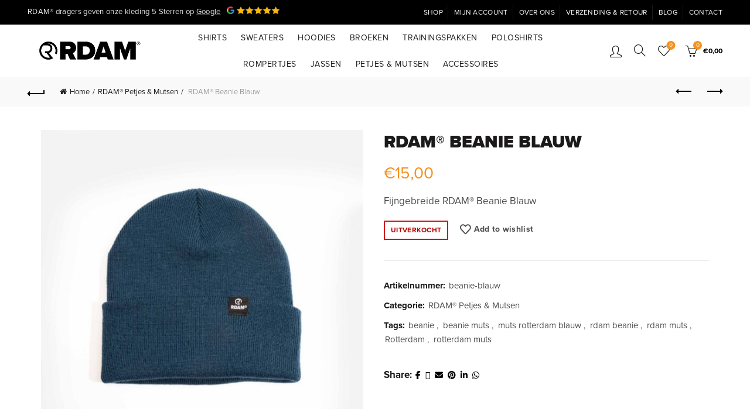

--- FILE ---
content_type: text/html; charset=UTF-8
request_url: https://www.rdam.nl/product/rdam-beanie-blauw/
body_size: 22014
content:
<!DOCTYPE html><html lang="nl-NL"><head><meta charset="UTF-8"><meta name="viewport" content="width=device-width, initial-scale=1.0, maximum-scale=1.0, user-scalable=no"><link rel="profile" href="http://gmpg.org/xfn/11"><link rel="pingback" href="https://www.rdam.nl/xmlrpc.php"><meta name='robots' content='index, follow, max-image-preview:large, max-snippet:-1, max-video-preview:-1' /> <script data-cfasync="false" data-pagespeed-no-defer>var gtm4wp_datalayer_name = "dataLayer";
	var dataLayer = dataLayer || [];
	const gtm4wp_use_sku_instead = 1;
	const gtm4wp_currency = 'EUR';
	const gtm4wp_product_per_impression = 0;
	const gtm4wp_clear_ecommerce = false;
	const gtm4wp_datalayer_max_timeout = 2000;

	const gtm4wp_scrollerscript_debugmode         = false;
	const gtm4wp_scrollerscript_callbacktime      = 100;
	const gtm4wp_scrollerscript_readerlocation    = 150;
	const gtm4wp_scrollerscript_contentelementid  = "content";
	const gtm4wp_scrollerscript_scannertime       = 60;</script> <title>RDAM® Beanie Blauw</title><meta name="description" content="Stijlvolle fijngebreide Rotterdam beanie in de kleur Blauw met het RDAM® logo op het label. Het materiaal is 100% Acryl." /><link rel="canonical" href="https://www.rdam.nl/product/rdam-beanie-blauw/" /><meta property="og:locale" content="nl_NL" /><meta property="og:type" content="product" /><meta property="og:title" content="RDAM® Beanie Blauw" /><meta property="og:description" content="Stijlvolle fijngebreide Rotterdam beanie in de kleur Blauw met het RDAM® logo op het label. Het materiaal is 100% Acryl." /><meta property="og:url" content="https://www.rdam.nl/product/rdam-beanie-blauw/" /><meta property="og:site_name" content="RDAM&reg;" /><meta property="article:modified_time" content="2025-02-07T10:06:10+00:00" /><meta property="og:image" content="https://www.rdam.nl/wp-content/uploads/rdam-kleding-muts-05771.jpg" /><meta property="og:image:width" content="1920" /><meta property="og:image:height" content="1920" /><meta property="og:image:type" content="image/jpeg" /><meta property="og:image" content="https://www.rdam.nl/wp-content/uploads/rdam-kleding-muts-05773.jpg" /><meta property="og:image:width" content="1920" /><meta property="og:image:height" content="1920" /><meta property="og:image:type" content="image/jpeg" /><meta property="og:image" content="https://www.rdam.nl/wp-content/uploads/rdam-kleding-muts-05778.jpg" /><meta property="og:image:width" content="1920" /><meta property="og:image:height" content="1920" /><meta property="og:image:type" content="image/jpeg" /><meta name="twitter:card" content="summary_large_image" /><meta name="twitter:label1" content="Prijs" /><meta name="twitter:data1" content="&euro;15,00" /><meta name="twitter:label2" content="Beschikbaarheid" /><meta name="twitter:data2" content="Uitverkocht" /> <script type="application/ld+json" class="yoast-schema-graph">{"@context":"https://schema.org","@graph":[{"@type":["WebPage","ItemPage"],"@id":"https://www.rdam.nl/product/rdam-beanie-blauw/","url":"https://www.rdam.nl/product/rdam-beanie-blauw/","name":"RDAM® Beanie Blauw","isPartOf":{"@id":"https://www.rdam.nl/#website"},"primaryImageOfPage":{"@id":"https://www.rdam.nl/product/rdam-beanie-blauw/#primaryimage"},"image":{"@id":"https://www.rdam.nl/product/rdam-beanie-blauw/#primaryimage"},"thumbnailUrl":"https://www.rdam.nl/wp-content/uploads/rdam-kleding-muts-05771.jpg","description":"Stijlvolle fijngebreide Rotterdam beanie in de kleur Blauw met het RDAM® logo op het label. Het materiaal is 100% Acryl.","breadcrumb":{"@id":"https://www.rdam.nl/product/rdam-beanie-blauw/#breadcrumb"},"inLanguage":"nl-NL","potentialAction":{"@type":"BuyAction","target":"https://www.rdam.nl/product/rdam-beanie-blauw/"}},{"@type":"ImageObject","inLanguage":"nl-NL","@id":"https://www.rdam.nl/product/rdam-beanie-blauw/#primaryimage","url":"https://www.rdam.nl/wp-content/uploads/rdam-kleding-muts-05771.jpg","contentUrl":"https://www.rdam.nl/wp-content/uploads/rdam-kleding-muts-05771.jpg","width":1920,"height":1920,"caption":"RDAM® Beanie Blauw"},{"@type":"BreadcrumbList","@id":"https://www.rdam.nl/product/rdam-beanie-blauw/#breadcrumb","itemListElement":[{"@type":"ListItem","position":1,"name":"Home","item":"https://www.rdam.nl/"},{"@type":"ListItem","position":2,"name":"Shop","item":"https://www.rdam.nl/shop/"},{"@type":"ListItem","position":3,"name":"RDAM® Beanie Blauw"}]},{"@type":"WebSite","@id":"https://www.rdam.nl/#website","url":"https://www.rdam.nl/","name":"RDAM® Rotterdam Kleding","description":"H&eacute;t Rotterdamse kledingmerk met liefde voor de stad","publisher":{"@id":"https://www.rdam.nl/#organization"},"alternateName":"RDAM®","potentialAction":[{"@type":"SearchAction","target":{"@type":"EntryPoint","urlTemplate":"https://www.rdam.nl/?s={search_term_string}"},"query-input":{"@type":"PropertyValueSpecification","valueRequired":true,"valueName":"search_term_string"}}],"inLanguage":"nl-NL"},{"@type":"Organization","@id":"https://www.rdam.nl/#organization","name":"RDAM® Rotterdam Kleding","alternateName":"RDAM®","url":"https://www.rdam.nl/","logo":{"@type":"ImageObject","inLanguage":"nl-NL","@id":"https://www.rdam.nl/#/schema/logo/image/","url":"https://www.rdam.nl/wp-content/uploads/04-Logo.jpg","contentUrl":"https://www.rdam.nl/wp-content/uploads/04-Logo.jpg","width":1920,"height":1920,"caption":"RDAM® Rotterdam Kleding"},"image":{"@id":"https://www.rdam.nl/#/schema/logo/image/"},"sameAs":["https://www.facebook.com/RDAMofficial010/","https://www.instagram.com/rdamofficial/","https://www.tiktok.com/@rdamofficial","https://www.youtube.com/@rdamofficial"],"description":"Over RDAM® kleding | Opgericht uit liefde voor Rotterdam RDAM®, het Rotterdams kledingmerk dat je draagt met liefde voor de stad en trots op de borst. Wij zijn RDAM® gestart vanuit onze liefde voor de stad en droegen de RDAM® kleding eerst zelf. Van daaruit kregen we zoveel positieve reacties en liefde dat we besloten om van RDAM® een officieel kledingmerk te maken. We zijn inmiddels de nodige jaren verder en de RDAM® community groeit elke dag. Dit komt mede doordat we met hart en ziel staan achter onze kleding, de designs en de kwaliteit. Design en Kwaliteit We horen heel vaak hoe blij mensen zijn met een Rotterdams kledingmerk dat geweldige designs maakt en ook kwaliteit levert. Wij gebruiken voornamelijk biologisch katoen en werken samen met fabrieken die oog hebben voor kwaliteit, goede arbeidsomstandigheden en duurzame productie. Als je de RDAM® kleding binnenstebuiten op 30 graden wast, heb je gegarandeerd heel lang plezier van jouw RDAM® outfit. Elke week nieuwe designs met launch korting Elke week lanceren we nieuwe RDAM® items in de webshop. Bij RDAM® koesteren we onze community en willen we onze dankbaarheid tonen aan onze trouwe leden. Als lid van onze community word je als eerste op de hoogte gebracht van de nieuwe designs voordat ze in de webshop staan! Daarnaast krijg je de kans om deze items met unieke launch korting te bestellen. De kleding is alleen tijdens de launch in de korting voor de community en komt daarna voor de reguliere prijs in de webshop te staan.","email":"info@rdam.nl","legalName":"RDAM®"}]}</script> <meta property="product:price:amount" content="15.00" /><meta property="product:price:currency" content="EUR" /><meta property="og:availability" content="out of stock" /><meta property="product:availability" content="out of stock" /><meta property="product:retailer_item_id" content="beanie-blauw" /><meta property="product:condition" content="new" /><link rel='dns-prefetch' href='//capi-automation.s3.us-east-2.amazonaws.com' /><link rel='dns-prefetch' href='//code.jquery.com' /><link rel='dns-prefetch' href='//use.typekit.net' /><link rel="alternate" type="application/rss+xml" title="RDAM&reg; &raquo; feed" href="https://www.rdam.nl/feed/" /><link rel="alternate" type="application/rss+xml" title="RDAM&reg; &raquo; reacties feed" href="https://www.rdam.nl/comments/feed/" /><link rel="alternate" title="oEmbed (JSON)" type="application/json+oembed" href="https://www.rdam.nl/wp-json/oembed/1.0/embed?url=https%3A%2F%2Fwww.rdam.nl%2Fproduct%2Frdam-beanie-blauw%2F" /><link rel="alternate" title="oEmbed (XML)" type="text/xml+oembed" href="https://www.rdam.nl/wp-json/oembed/1.0/embed?url=https%3A%2F%2Fwww.rdam.nl%2Fproduct%2Frdam-beanie-blauw%2F&#038;format=xml" /><link data-optimized="2" rel="stylesheet" href="https://www.rdam.nl/wp-content/litespeed/css/f2b15bae7b79ad3f698884353efff35e.css?ver=9a726" /> <script type="text/template" id="tmpl-variation-template"><div class="woocommerce-variation-description">{{{ data.variation.variation_description }}}</div>
	<div class="woocommerce-variation-price">{{{ data.variation.price_html }}}</div>
	<div class="woocommerce-variation-availability">{{{ data.variation.availability_html }}}</div></script> <script type="text/template" id="tmpl-unavailable-variation-template"><p role="alert">Dit product is niet beschikbaar. Kies een andere combinatie.</p></script> <script type="text/javascript" src="https://www.rdam.nl/wp-includes/js/jquery/jquery.min.js" id="jquery-core-js"></script> <script type="text/javascript" id="wc-add-to-cart-js-extra">/*  */
var wc_add_to_cart_params = {"ajax_url":"/wp-admin/admin-ajax.php","wc_ajax_url":"/?wc-ajax=%%endpoint%%","i18n_view_cart":"Bekijk winkelwagen","cart_url":"https://www.rdam.nl/winkelwagen/","is_cart":"","cart_redirect_after_add":"yes"};
//# sourceURL=wc-add-to-cart-js-extra
/*  */</script> <script type="text/javascript" id="wc-single-product-js-extra">/*  */
var wc_single_product_params = {"i18n_required_rating_text":"Selecteer een waardering","i18n_rating_options":["1 van de 5 sterren","2 van de 5 sterren","3 van de 5 sterren","4 van de 5 sterren","5 van de 5 sterren"],"i18n_product_gallery_trigger_text":"Afbeeldinggalerij in volledig scherm bekijken","review_rating_required":"yes","flexslider":{"rtl":false,"animation":"slide","smoothHeight":true,"directionNav":false,"controlNav":"thumbnails","slideshow":false,"animationSpeed":500,"animationLoop":false,"allowOneSlide":false},"zoom_enabled":"","zoom_options":[],"photoswipe_enabled":"","photoswipe_options":{"shareEl":false,"closeOnScroll":false,"history":false,"hideAnimationDuration":0,"showAnimationDuration":0},"flexslider_enabled":""};
//# sourceURL=wc-single-product-js-extra
/*  */</script> <script type="text/javascript" id="wp-util-js-extra">/*  */
var _wpUtilSettings = {"ajax":{"url":"/wp-admin/admin-ajax.php"}};
//# sourceURL=wp-util-js-extra
/*  */</script> <script type="text/javascript" id="wc-add-to-cart-variation-js-extra">/*  */
var wc_add_to_cart_variation_params = {"wc_ajax_url":"/?wc-ajax=%%endpoint%%","i18n_no_matching_variations_text":"Geen producten gevonden. Kies een andere combinatie.","i18n_make_a_selection_text":"Selecteer enkele productopties voordat je dit product aan je winkelwagen toevoegt.","i18n_unavailable_text":"Dit product is niet beschikbaar. Kies een andere combinatie.","i18n_reset_alert_text":"Je selectie is opnieuw ingesteld. Selecteer eerst product-opties alvorens dit product in de winkelmand te plaatsen."};
//# sourceURL=wc-add-to-cart-variation-js-extra
/*  */</script> <link rel="https://api.w.org/" href="https://www.rdam.nl/wp-json/" /><link rel="alternate" title="JSON" type="application/json" href="https://www.rdam.nl/wp-json/wp/v2/product/13031" /><link rel="EditURI" type="application/rsd+xml" title="RSD" href="https://www.rdam.nl/xmlrpc.php?rsd" /><meta name="generator" content="WordPress 6.9" /><meta name="generator" content="WooCommerce 10.4.3" /><link rel='shortlink' href='https://www.rdam.nl/?p=13031' /> <script data-cfasync="false" data-pagespeed-no-defer>var dataLayer_content = {"pagePostType":"product","pagePostType2":"single-product","pagePostAuthor":"Shane Voormolen","weatherCategory":"(geen weerdata beschikbaar)","weatherDescription":"(geen weerdata beschikbaar)","weatherTemp":0,"weatherPressure":0,"weatherWindSpeed":0,"weatherWindDeg":0,"weatherDataStatus":"No weather data in cache (18.117.71.171)","geoCountryCode":"(geen geogegevens beschikbaar)","geoCountryName":"(geen geogegevens beschikbaar)","geoRegionCode":"(geen geogegevens beschikbaar)","geoRegionName":"(geen geogegevens beschikbaar)","geoCity":"(geen geogegevens beschikbaar)","geoZipcode":"(geen geogegevens beschikbaar)","geoLatitude":"(geen geogegevens beschikbaar)","geoLongitude":"(geen geogegevens beschikbaar)","customerTotalOrders":0,"customerTotalOrderValue":0,"customerFirstName":"","customerLastName":"","customerBillingFirstName":"","customerBillingLastName":"","customerBillingCompany":"","customerBillingAddress1":"","customerBillingAddress2":"","customerBillingCity":"","customerBillingState":"","customerBillingPostcode":"","customerBillingCountry":"","customerBillingEmail":"","customerBillingEmailHash":"","customerBillingPhone":"","customerShippingFirstName":"","customerShippingLastName":"","customerShippingCompany":"","customerShippingAddress1":"","customerShippingAddress2":"","customerShippingCity":"","customerShippingState":"","customerShippingPostcode":"","customerShippingCountry":"","cartContent":{"totals":{"applied_coupons":[],"discount_total":0,"subtotal":0,"total":0},"items":[]},"productRatingCounts":[],"productAverageRating":0,"productReviewCount":0,"productType":"simple","productIsVariable":0};
	dataLayer.push( dataLayer_content );</script> <script data-cfasync="false" data-pagespeed-no-defer>(function(w,d,s,l,i){w[l]=w[l]||[];w[l].push({'gtm.start':
new Date().getTime(),event:'gtm.js'});var f=d.getElementsByTagName(s)[0],
j=d.createElement(s),dl=l!='dataLayer'?'&l='+l:'';j.async=true;j.src=
'//www.googletagmanager.com/gtm.js?id='+i+dl;f.parentNode.insertBefore(j,f);
})(window,document,'script','dataLayer','GTM-NDV387V');</script> <meta name="google-site-verification" content="6YlOyx2OlCXCb1XDy-35RIl6Z4PSv38J-g1RX460-38" /><meta name="theme-color" content=""> <script type="text/javascript"><script></script> </script>
<noscript><style>.woocommerce-product-gallery{ opacity: 1 !important; }</style></noscript> <script  type="text/javascript">!function(f,b,e,v,n,t,s){if(f.fbq)return;n=f.fbq=function(){n.callMethod?
					n.callMethod.apply(n,arguments):n.queue.push(arguments)};if(!f._fbq)f._fbq=n;
					n.push=n;n.loaded=!0;n.version='2.0';n.queue=[];t=b.createElement(e);t.async=!0;
					t.src=v;s=b.getElementsByTagName(e)[0];s.parentNode.insertBefore(t,s)}(window,
					document,'script','https://connect.facebook.net/en_US/fbevents.js');</script>  <script  type="text/javascript">fbq('init', '938826879961086', {}, {
    "agent": "woocommerce_2-10.4.3-3.5.15"
});

				document.addEventListener( 'DOMContentLoaded', function() {
					// Insert placeholder for events injected when a product is added to the cart through AJAX.
					document.body.insertAdjacentHTML( 'beforeend', '<div class=\"wc-facebook-pixel-event-placeholder\"></div>' );
				}, false );</script> <meta name="generator" content="Powered by WPBakery Page Builder - drag and drop page builder for WordPress."/><link rel="icon" href="https://www.rdam.nl/wp-content/uploads/2019/12/cropped-RDAM-LOGO_Favicon-1-32x32.png" sizes="32x32" /><link rel="icon" href="https://www.rdam.nl/wp-content/uploads/2019/12/cropped-RDAM-LOGO_Favicon-1-192x192.png" sizes="192x192" /><link rel="apple-touch-icon" href="https://www.rdam.nl/wp-content/uploads/2019/12/cropped-RDAM-LOGO_Favicon-1-180x180.png" /><meta name="msapplication-TileImage" content="https://www.rdam.nl/wp-content/uploads/2019/12/cropped-RDAM-LOGO_Favicon-1-270x270.png" />
<noscript><style>.wpb_animate_when_almost_visible { opacity: 1; }</style></noscript>
 <script async src="https://www.googletagmanager.com/gtag/js?id=AW-652883107"></script> <script>window.dataLayer = window.dataLayer || [];
			function gtag() { dataLayer.push(arguments); }
			gtag( 'consent', 'default', {
				analytics_storage: 'denied',
				ad_storage: 'denied',
				ad_user_data: 'denied',
				ad_personalization: 'denied',
				region: ['AT', 'BE', 'BG', 'HR', 'CY', 'CZ', 'DK', 'EE', 'FI', 'FR', 'DE', 'GR', 'HU', 'IS', 'IE', 'IT', 'LV', 'LI', 'LT', 'LU', 'MT', 'NL', 'NO', 'PL', 'PT', 'RO', 'SK', 'SI', 'ES', 'SE', 'GB', 'CH'],
				wait_for_update: 500,
			} );
			gtag('js', new Date());
			gtag('set', 'developer_id.dOGY3NW', true);
			gtag("config", "AW-652883107", { "groups": "GLA", "send_page_view": false });</script> </head><body class="wp-singular product-template-default single single-product postid-13031 wp-theme-basel theme-basel woocommerce woocommerce-page woocommerce-no-js wrapper-full-width global-cart-design-2 global-search-full-screen global-header-simple mobile-nav-from-right basel-product-design-default basel-light catalog-mode-off categories-accordion-off global-wishlist-enable basel-top-bar-on basel-ajax-shop-on basel-ajax-search-on enable-sticky-header header-full-width sticky-header-clone offcanvas-sidebar-mobile offcanvas-sidebar-tablet wpb-js-composer js-comp-ver-8.4.1 vc_responsive"><noscript><iframe src="https://www.googletagmanager.com/ns.html?id=GTM-NDV387V" height="0" width="0" style="display:none;visibility:hidden" aria-hidden="true"></iframe></noscript>
<script type="text/javascript">/*  */
gtag("event", "page_view", {send_to: "GLA"});
/*  */</script> <div class="login-form-side woocommerce"><div class="widget-heading">
<span class="widget-title">Sign in</span>
<a href="#" rel="nofollow" class="widget-close">close</a></div><div class="login-form"><form method="post" class="login woocommerce-form woocommerce-form-login " action="https://www.rdam.nl/mijn-account/" ><p class="woocommerce-FormRow woocommerce-FormRow--wide form-row form-row-wide form-row-username">
<label for="username">Username or email&nbsp;<span class="required" aria-hidden="true">*</span><span class="screen-reader-text">Vereist</span></label>
<input type="text" class="woocommerce-Input woocommerce-Input--text input-text" name="username" id="username" autocomplete="username" value="" required aria-required="true" /></p><p class="woocommerce-FormRow woocommerce-FormRow--wide form-row form-row-wide form-row-password">
<label for="password">Password&nbsp;<span class="required"  aria-hidden="true">*</span><span class="screen-reader-text">Vereist</span></label>
<input class="woocommerce-Input woocommerce-Input--text input-text" type="password" name="password" id="password" autocomplete="current-password" required aria-required="true"/></p><p class="form-row">
<input type="hidden" id="woocommerce-login-nonce" name="woocommerce-login-nonce" value="5f0aec9701" /><input type="hidden" name="_wp_http_referer" value="/product/rdam-beanie-blauw/" />								<button type="submit" class="woocommerce-button button woocommerce-form-login__submit" name="login" value="Log in">Log in</button></p><div class="login-form-footer">
<a href="https://www.rdam.nl/mijn-account/lost-password/" class="woocommerce-LostPassword lost_password">Lost your password?</a>
<label class="woocommerce-form__label woocommerce-form__label-for-checkbox woocommerce-form-login__rememberme">
<input class="woocommerce-form__input woocommerce-form__input-checkbox" name="rememberme" type="checkbox" value="forever" /> <span>Remember me</span>
</label></div></form></div><div class="register-question">
<span class="create-account-text">No account yet?</span>
<a class="btn btn-style-link" href="https://www.rdam.nl/mijn-account/?action=register">Create an Account</a></div></div><div class="mobile-nav"><form role="search" method="get" id="searchform" class="searchform  basel-ajax-search" action="https://www.rdam.nl/"  data-thumbnail="1" data-price="1" data-count="5" data-post_type="product" data-symbols_count="3" data-sku="0"><div>
<label class="screen-reader-text">Search for:</label>
<input type="text" class="search-field" placeholder="Wat zoek je?" value="" name="s" id="s" />
<input type="hidden" name="post_type" id="post_type" value="product">
<button type="submit" id="searchsubmit" class="" value="Search">Search</button></div></form><div class="search-results-wrapper"><div class="basel-scroll"><div class="basel-search-results basel-scroll-content"></div></div></div><div class="menu-mobiel-container"><ul id="menu-mobiel" class="site-mobile-menu"><li id="menu-item-636" class="menu-item menu-item-type-post_type menu-item-object-page menu-item-home menu-item-636 menu-item-design-default item-event-hover"><a href="https://www.rdam.nl/">Home</a></li><li id="menu-item-623" class="opener-page menu-item menu-item-type-post_type menu-item-object-page current_page_parent menu-item-623 menu-item-design-default item-event-click"><a href="https://www.rdam.nl/shop/">Shop</a></li><li id="menu-item-629" class="menu-item menu-item-type-taxonomy menu-item-object-product_cat menu-item-629 menu-item-design-default item-event-hover"><a href="https://www.rdam.nl/product-categorie/rotterdam-shirt/">Shirts</a></li><li id="menu-item-632" class="menu-item menu-item-type-taxonomy menu-item-object-product_cat menu-item-632 menu-item-design-default item-event-hover"><a href="https://www.rdam.nl/product-categorie/rdam-sweaters/">Sweaters</a></li><li id="menu-item-3747" class="menu-item menu-item-type-taxonomy menu-item-object-product_cat menu-item-3747 menu-item-design-default item-event-hover"><a href="https://www.rdam.nl/product-categorie/rdam-hoodies/">Hoodies</a></li><li id="menu-item-7301" class="menu-item menu-item-type-taxonomy menu-item-object-product_cat menu-item-7301 menu-item-design-default item-event-hover"><a href="https://www.rdam.nl/product-categorie/rdam-broeken/">Broeken</a></li><li id="menu-item-7298" class="menu-item menu-item-type-taxonomy menu-item-object-product_cat menu-item-7298 menu-item-design-default item-event-hover"><a href="https://www.rdam.nl/product-categorie/trainingspak-rotterdam/">Trainingspakken</a></li><li id="menu-item-11177" class="menu-item menu-item-type-custom menu-item-object-custom menu-item-11177 menu-item-design-default item-event-hover"><a href="https://www.rdam.nl/product-categorie/rdam-poloshirts/">Poloshirts</a></li><li id="menu-item-13287" class="menu-item menu-item-type-taxonomy menu-item-object-product_cat menu-item-13287 menu-item-design-default item-event-hover"><a href="https://www.rdam.nl/product-categorie/rdam-rompertjes/">Rompertjes</a></li><li id="menu-item-23428" class="menu-item menu-item-type-custom menu-item-object-custom menu-item-23428 menu-item-design-default item-event-hover"><a href="https://www.rdam.nl/product-categorie/rdam-jassen/">Jassen</a></li><li id="menu-item-3143" class="menu-item menu-item-type-taxonomy menu-item-object-product_cat current-product-ancestor current-menu-parent current-product-parent menu-item-3143 menu-item-design-default item-event-hover"><a href="https://www.rdam.nl/product-categorie/petjes/">Petjes &#038; Mutsen</a></li><li id="menu-item-631" class="menu-item menu-item-type-taxonomy menu-item-object-product_cat menu-item-631 menu-item-design-default item-event-hover"><a href="https://www.rdam.nl/product-categorie/accessoires/">Accessoires</a></li><li id="menu-item-633" class="menu-item menu-item-type-post_type menu-item-object-page menu-item-633 menu-item-design-default item-event-hover"><a href="https://www.rdam.nl/contact/">Contact</a></li><li id="menu-item-1304" class="menu-item menu-item-type-post_type menu-item-object-page menu-item-1304 menu-item-design-default item-event-hover"><a href="https://www.rdam.nl/blog/">Blog</a></li><li id="menu-item-622" class="menu-item menu-item-type-post_type menu-item-object-page menu-item-622 menu-item-design-default item-event-hover"><a href="https://www.rdam.nl/over-ons/">Over ons</a></li><li id="menu-item-24947" class="menu-item menu-item-type-post_type menu-item-object-page menu-item-24947 menu-item-design-default item-event-hover"><a href="https://www.rdam.nl/verzending-en-retour/">Verzending &amp; Retour</a></li><li id="menu-item-625" class="menu-item menu-item-type-post_type menu-item-object-page menu-item-625 menu-item-design-default item-event-hover"><a href="https://www.rdam.nl/winkelwagen/">Winkelwagen</a></li></ul></div><div class="header-links my-account-with-icon"><ul><li class="wishlist"><a href="https://www.rdam.nl/whishlist/">Wishlist</a></li><li class="login-side-opener"><a href="https://www.rdam.nl/mijn-account/">Inloggen</a></li></ul></div></div><div class="website-wrapper"><div class="topbar-wrapp color-scheme-light"><div class="container"><div class="topbar-content"><div class="top-bar-left">
RDAM® dragers geven onze kleding 5 Sterren op <a href="https://www.google.com/search?q=rdam+kelding&amp;client=firefox-b-d&amp;ei=SRUwZP-bBNT4sAe2_rr4CQ&amp;ved=0ahUKEwi_5KiG65f-AhVUPOwKHTa_Dp8Q4dUDCA8&amp;uact=5&amp;oq=rdam+kelding&amp;gs_lcp=[base64]&amp;sclient=gws-wiz-serp" style="text-decoration:underline" target="_blank">Google</a><img data-lazyloaded="1" src="[data-uri]" data-src="/wp-content/uploads/5sterren_Googl_32h.png" alt="5 Sterren op Google" width="100px" height="16px" style="padding-bottom:6px;padding-left:10px"></div><div class="top-bar-right"><div class="topbar-menu"><div class="menu-top-container"><ul id="menu-top" class="menu"><li id="menu-item-584" class="menu-item menu-item-type-post_type menu-item-object-page current_page_parent menu-item-584 menu-item-design-default item-event-hover"><a href="https://www.rdam.nl/shop/">Shop</a></li><li id="menu-item-271" class="menu-item menu-item-type-post_type menu-item-object-page menu-item-271 menu-item-design-default item-event-hover"><a href="https://www.rdam.nl/mijn-account/">Mijn Account</a></li><li id="menu-item-272" class="menu-item menu-item-type-post_type menu-item-object-page menu-item-272 menu-item-design-default item-event-hover"><a href="https://www.rdam.nl/over-ons/">Over ons</a></li><li id="menu-item-24946" class="menu-item menu-item-type-post_type menu-item-object-page menu-item-24946 menu-item-design-default item-event-hover"><a href="https://www.rdam.nl/verzending-en-retour/">Verzending &amp; Retour</a></li><li id="menu-item-1303" class="menu-item menu-item-type-post_type menu-item-object-page menu-item-1303 menu-item-design-default item-event-hover"><a href="https://www.rdam.nl/blog/">Blog</a></li><li id="menu-item-270" class="menu-item menu-item-type-post_type menu-item-object-page menu-item-270 menu-item-design-default item-event-hover"><a href="https://www.rdam.nl/contact/">Contact</a></li></ul></div></div></div></div></div></div><header class="main-header header-has-no-bg header-simple icons-design-line color-scheme-dark"><div class="container"><div class="wrapp-header"><div class="site-logo"><div class="basel-logo-wrap switch-logo-enable">
<a href="https://www.rdam.nl/" class="basel-logo basel-main-logo" rel="home">
<img data-lazyloaded="1" src="[data-uri]" data-src="https://www.rdam.nl/wp-content/uploads/2019/12/RDAM-LOGO_100.png" alt="RDAM&reg;" />					</a>
<a href="https://www.rdam.nl/" class="basel-logo basel-sticky-logo" rel="home">
<img data-lazyloaded="1" src="[data-uri]" data-src="https://www.rdam.nl/wp-content/uploads/2019/12/RDAM-LOGO_100.png" alt="RDAM&reg;" />						</a></div></div><div class="main-nav site-navigation basel-navigation menu-center" role="navigation"><div class="menu-nw-container"><ul id="menu-nw" class="menu"><li id="menu-item-254" class="menu-item menu-item-type-taxonomy menu-item-object-product_cat menu-item-254 menu-item-design-default item-event-hover"><a href="https://www.rdam.nl/product-categorie/rotterdam-shirt/">Shirts</a></li><li id="menu-item-539" class="menu-item menu-item-type-taxonomy menu-item-object-product_cat menu-item-539 menu-item-design-default item-event-hover"><a href="https://www.rdam.nl/product-categorie/rdam-sweaters/">Sweaters</a></li><li id="menu-item-1077" class="menu-item menu-item-type-taxonomy menu-item-object-product_cat menu-item-1077 menu-item-design-default item-event-hover"><a href="https://www.rdam.nl/product-categorie/rdam-hoodies/">Hoodies</a></li><li id="menu-item-7300" class="menu-item menu-item-type-taxonomy menu-item-object-product_cat menu-item-7300 menu-item-design-default item-event-hover"><a href="https://www.rdam.nl/product-categorie/rdam-broeken/">Broeken</a></li><li id="menu-item-7299" class="menu-item menu-item-type-taxonomy menu-item-object-product_cat menu-item-7299 menu-item-design-default item-event-hover"><a href="https://www.rdam.nl/product-categorie/trainingspak-rotterdam/">Trainingspakken</a></li><li id="menu-item-11176" class="menu-item menu-item-type-custom menu-item-object-custom menu-item-11176 menu-item-design-default item-event-hover"><a href="https://www.rdam.nl/product-categorie/rdam-poloshirts/">Poloshirts</a></li><li id="menu-item-8519" class="menu-item menu-item-type-taxonomy menu-item-object-product_cat menu-item-8519 menu-item-design-default item-event-hover"><a href="https://www.rdam.nl/product-categorie/rdam-rompertjes/">Rompertjes</a></li><li id="menu-item-21217" class="menu-item menu-item-type-taxonomy menu-item-object-product_cat menu-item-21217 menu-item-design-default item-event-hover"><a href="https://www.rdam.nl/product-categorie/rdam-jassen/">Jassen</a></li><li id="menu-item-797" class="menu-item menu-item-type-taxonomy menu-item-object-product_cat current-product-ancestor current-menu-parent current-product-parent menu-item-797 menu-item-design-default item-event-hover"><a href="https://www.rdam.nl/product-categorie/petjes/">Petjes &#038; Mutsen</a></li><li id="menu-item-273" class="menu-item menu-item-type-taxonomy menu-item-object-product_cat menu-item-273 menu-item-design-default item-event-hover"><a href="https://www.rdam.nl/product-categorie/accessoires/">Accessoires</a></li></ul></div></div><div class="right-column"><div class="header-links my-account-with-icon"><ul><li class="login-side-opener"><a href="https://www.rdam.nl/mijn-account/">Inloggen</a></li></ul></div><div class="search-button basel-search-full-screen mobile-search-icon">
<a href="#" rel="nofollow" aria-label="Search">
<i class="fa fa-search"></i>
</a><div class="basel-search-wrapper"><div class="basel-search-inner">
<span class="basel-close-search">close</span><form role="search" method="get" id="searchform" class="searchform  basel-ajax-search" action="https://www.rdam.nl/"  data-thumbnail="1" data-price="1" data-count="5" data-post_type="product" data-symbols_count="3" data-sku="0"><div>
<label class="screen-reader-text">Search for:</label>
<input type="text" class="search-field" placeholder="Wat zoek je?" value="" name="s" id="s" />
<input type="hidden" name="post_type" id="post_type" value="product">
<button type="submit" id="searchsubmit" class="" value="Search">Search</button></div></form><div class="search-results-wrapper"><div class="basel-scroll"><div class="basel-search-results basel-scroll-content"></div></div></div></div></div></div><div class="wishlist-info-widget">
<a href="https://www.rdam.nl/whishlist/">
Wishlist
<span class="wishlist-count icon-count">0</span>
</a></div><div class="shopping-cart basel-cart-design-2 basel-cart-icon">
<a href="https://www.rdam.nl/winkelwagen/">
<span>Cart (<span>o</span>)</span>
<span class="basel-cart-totals">
<span class="basel-cart-number">0</span>
<span class="subtotal-divider">/</span>
<span class="basel-cart-subtotal"><span class="woocommerce-Price-amount amount"><bdi><span class="woocommerce-Price-currencySymbol">&euro;</span>0,00</bdi></span></span>
</span>
</a></div><div class="mobile-nav-icon">
<span class="basel-burger"></span></div></div></div></div></header><div class="clear"></div><div class="main-page-wrapper"><div class="container-fluid"><div class="row"><div class="site-content shop-content-area col-sm-12 content-with-products description-area-after" role="main"><div class="single-breadcrumbs-wrapper"><div class="container">
<a href="javascript:baselThemeModule.backHistory()" class="basel-back-btn basel-tooltip"><span>Back</span></a><nav class="woocommerce-breadcrumb" aria-label="Breadcrumb"><a href="https://www.rdam.nl">Home</a><a href="https://www.rdam.nl/product-categorie/petjes/">RDAM® Petjes &amp; Mutsen</a><span class="breadcrumb-last"> RDAM® Beanie Blauw</span></nav><div class="basel-products-nav"><div class="product-btn product-prev">
<a href="https://www.rdam.nl/product/rdam-iconic-3d-op-roze-hoodie/">Previous product<span></span></a><div class="wrapper-short"><div class="product-short">
<a href="https://www.rdam.nl/product/rdam-iconic-3d-op-roze-hoodie/" class="product-thumb">
<img data-lazyloaded="1" src="[data-uri]" width="600" height="600" data-src="https://www.rdam.nl/wp-content/uploads/hoodie-roze-iconic-3d-1-600x600.jpg" class="attachment-woocommerce_thumbnail size-woocommerce_thumbnail" alt="RDAM® | Iconic 3D op Roze | Hoodie" decoding="async" fetchpriority="high" data-srcset="https://www.rdam.nl/wp-content/uploads/hoodie-roze-iconic-3d-1-600x600.jpg 600w, https://www.rdam.nl/wp-content/uploads/hoodie-roze-iconic-3d-1-1024x1024.jpg 1024w, https://www.rdam.nl/wp-content/uploads/hoodie-roze-iconic-3d-1-500x500.jpg 500w, https://www.rdam.nl/wp-content/uploads/hoodie-roze-iconic-3d-1-768x768.jpg 768w, https://www.rdam.nl/wp-content/uploads/hoodie-roze-iconic-3d-1-1536x1536.jpg 1536w, https://www.rdam.nl/wp-content/uploads/hoodie-roze-iconic-3d-1-1200x1200.jpg 1200w, https://www.rdam.nl/wp-content/uploads/hoodie-roze-iconic-3d-1-100x100.jpg 100w, https://www.rdam.nl/wp-content/uploads/hoodie-roze-iconic-3d-1.jpg 1920w" data-sizes="(max-width: 600px) 100vw, 600px" />							</a>
<a href="https://www.rdam.nl/product/rdam-iconic-3d-op-roze-hoodie/" class="product-title">
RDAM® | Iconic 3D op Roze | Hoodie							</a>
<span class="price">
<span class="woocommerce-Price-amount amount"><span class="woocommerce-Price-currencySymbol">&euro;</span>61,00</span>							</span></div></div></div><div class="product-btn product-next">
<a href="https://www.rdam.nl/product/rdam-beanie-neon-geel/">Next product<span></span></a><div class="wrapper-short"><div class="product-short">
<a href="https://www.rdam.nl/product/rdam-beanie-neon-geel/" class="product-thumb">
<img data-lazyloaded="1" src="[data-uri]" width="600" height="600" data-src="https://www.rdam.nl/wp-content/uploads/rdam-kleding-muts-05788-600x600.jpg" class="attachment-woocommerce_thumbnail size-woocommerce_thumbnail" alt="RDAM® Beanie Neon Geel" decoding="async" data-srcset="https://www.rdam.nl/wp-content/uploads/rdam-kleding-muts-05788-600x600.jpg 600w, https://www.rdam.nl/wp-content/uploads/rdam-kleding-muts-05788-1024x1024.jpg 1024w, https://www.rdam.nl/wp-content/uploads/rdam-kleding-muts-05788-500x500.jpg 500w, https://www.rdam.nl/wp-content/uploads/rdam-kleding-muts-05788-768x768.jpg 768w, https://www.rdam.nl/wp-content/uploads/rdam-kleding-muts-05788-1536x1536.jpg 1536w, https://www.rdam.nl/wp-content/uploads/rdam-kleding-muts-05788-1200x1200.jpg 1200w, https://www.rdam.nl/wp-content/uploads/rdam-kleding-muts-05788-100x100.jpg 100w, https://www.rdam.nl/wp-content/uploads/rdam-kleding-muts-05788.jpg 1920w" data-sizes="(max-width: 600px) 100vw, 600px" />							</a>
<a href="https://www.rdam.nl/product/rdam-beanie-neon-geel/" class="product-title">
RDAM® Beanie Neon Geel							</a>
<span class="price">
<span class="woocommerce-Price-amount amount"><span class="woocommerce-Price-currencySymbol">&euro;</span>15,00</span>							</span></div></div></div></div></div></div><div class="container"><div class="woocommerce-notices-wrapper"></div></div><div id="product-13031" class="single-product-page single-product-content product-design-default product-with-attachments product type-product post-13031 status-publish first outofstock product_cat-petjes product_tag-beanie product_tag-beanie-muts product_tag-muts-rotterdam-blauw product_tag-rdam-beanie product_tag-rdam-muts product_tag-rotterdam product_tag-rotterdam-muts has-post-thumbnail taxable shipping-taxable purchasable product-type-simple"><div class="container"><div class="row"><div class="product-image-summary col-sm-12"><div class="row"><div class="col-sm-6 product-images"><div class="product-labels labels-rounded"><span class="out-of-stock product-label">Sold out</span></div><div class="woocommerce-product-gallery woocommerce-product-gallery--with-images woocommerce-product-gallery--columns-4 images images row thumbs-position-bottom image-action-none" style="opacity: 0; transition: opacity .25s ease-in-out;"><div class="col-sm-12"><figure class="woocommerce-product-gallery__wrapper owl-carousel"><figure data-thumb="https://www.rdam.nl/wp-content/uploads/rdam-kleding-muts-05771-600x600.jpg" data-thumb-alt="RDAM® Beanie Blauw" class="woocommerce-product-gallery__image"><a href="https://www.rdam.nl/wp-content/uploads/rdam-kleding-muts-05771.jpg"><img width="600" height="600" src="https://www.rdam.nl/wp-content/uploads/rdam-kleding-muts-05771-600x600.jpg" class="wp-post-image wp-post-image" alt="RDAM® Beanie Blauw" title="RDAM® Beanie Blauw" data-caption="" data-src="https://www.rdam.nl/wp-content/uploads/rdam-kleding-muts-05771.jpg" data-large_image="https://www.rdam.nl/wp-content/uploads/rdam-kleding-muts-05771.jpg" data-large_image_width="1920" data-large_image_height="1920" decoding="async" srcset="https://www.rdam.nl/wp-content/uploads/rdam-kleding-muts-05771-600x600.jpg 600w, https://www.rdam.nl/wp-content/uploads/rdam-kleding-muts-05771-1024x1024.jpg 1024w, https://www.rdam.nl/wp-content/uploads/rdam-kleding-muts-05771-500x500.jpg 500w, https://www.rdam.nl/wp-content/uploads/rdam-kleding-muts-05771-768x768.jpg 768w, https://www.rdam.nl/wp-content/uploads/rdam-kleding-muts-05771-1536x1536.jpg 1536w, https://www.rdam.nl/wp-content/uploads/rdam-kleding-muts-05771-1200x1200.jpg 1200w, https://www.rdam.nl/wp-content/uploads/rdam-kleding-muts-05771-100x100.jpg 100w, https://www.rdam.nl/wp-content/uploads/rdam-kleding-muts-05771.jpg 1920w" sizes="(max-width: 600px) 100vw, 600px" /></a></figure><figure data-thumb="https://www.rdam.nl/wp-content/uploads/rdam-kleding-muts-05773-600x600.jpg" data-thumb-alt="RDAM® Beanie Blauw" class="woocommerce-product-gallery__image"><a href="https://www.rdam.nl/wp-content/uploads/rdam-kleding-muts-05773.jpg"><img width="600" height="600" src="https://www.rdam.nl/wp-content/uploads/rdam-kleding-muts-05773-600x600.jpg" class="" alt="RDAM® Beanie Blauw" title="RDAM® Beanie Blauw" data-caption="" data-src="https://www.rdam.nl/wp-content/uploads/rdam-kleding-muts-05773.jpg" data-large_image="https://www.rdam.nl/wp-content/uploads/rdam-kleding-muts-05773.jpg" data-large_image_width="1920" data-large_image_height="1920" decoding="async" srcset="https://www.rdam.nl/wp-content/uploads/rdam-kleding-muts-05773-600x600.jpg 600w, https://www.rdam.nl/wp-content/uploads/rdam-kleding-muts-05773-1024x1024.jpg 1024w, https://www.rdam.nl/wp-content/uploads/rdam-kleding-muts-05773-500x500.jpg 500w, https://www.rdam.nl/wp-content/uploads/rdam-kleding-muts-05773-768x768.jpg 768w, https://www.rdam.nl/wp-content/uploads/rdam-kleding-muts-05773-1536x1536.jpg 1536w, https://www.rdam.nl/wp-content/uploads/rdam-kleding-muts-05773-1200x1200.jpg 1200w, https://www.rdam.nl/wp-content/uploads/rdam-kleding-muts-05773-100x100.jpg 100w, https://www.rdam.nl/wp-content/uploads/rdam-kleding-muts-05773.jpg 1920w" sizes="(max-width: 600px) 100vw, 600px" /></a></figure><figure data-thumb="https://www.rdam.nl/wp-content/uploads/rdam-kleding-muts-05778-600x600.jpg" data-thumb-alt="RDAM® Beanie Blauw" class="woocommerce-product-gallery__image"><a href="https://www.rdam.nl/wp-content/uploads/rdam-kleding-muts-05778.jpg"><img width="600" height="600" src="https://www.rdam.nl/wp-content/uploads/rdam-kleding-muts-05778-600x600.jpg" class="" alt="RDAM® Beanie Blauw" title="RDAM® Beanie Blauw" data-caption="" data-src="https://www.rdam.nl/wp-content/uploads/rdam-kleding-muts-05778.jpg" data-large_image="https://www.rdam.nl/wp-content/uploads/rdam-kleding-muts-05778.jpg" data-large_image_width="1920" data-large_image_height="1920" decoding="async" srcset="https://www.rdam.nl/wp-content/uploads/rdam-kleding-muts-05778-600x600.jpg 600w, https://www.rdam.nl/wp-content/uploads/rdam-kleding-muts-05778-1024x1024.jpg 1024w, https://www.rdam.nl/wp-content/uploads/rdam-kleding-muts-05778-500x500.jpg 500w, https://www.rdam.nl/wp-content/uploads/rdam-kleding-muts-05778-768x768.jpg 768w, https://www.rdam.nl/wp-content/uploads/rdam-kleding-muts-05778-1536x1536.jpg 1536w, https://www.rdam.nl/wp-content/uploads/rdam-kleding-muts-05778-1200x1200.jpg 1200w, https://www.rdam.nl/wp-content/uploads/rdam-kleding-muts-05778-100x100.jpg 100w, https://www.rdam.nl/wp-content/uploads/rdam-kleding-muts-05778.jpg 1920w" sizes="(max-width: 600px) 100vw, 600px" /></a></figure></figure><div class="basel-show-product-gallery-wrap"><a href="#" rel="nofollow" class="basel-show-product-gallery basel-tooltip">Click to enlarge</a></div></div><div class="col-sm-12"><div class="thumbnails"></div></div></div></div><div class="col-sm-6 summary entry-summary"><div class="summary-inner "><div class="basel-scroll-content"><h1 class="product_title entry-title">RDAM® Beanie Blauw</h1><p class="price"><span class="woocommerce-Price-amount amount"><bdi><span class="woocommerce-Price-currencySymbol">&euro;</span>15,00</bdi></span></p><div class="woocommerce-product-details__short-description"><p>Fijngebreide RDAM® Beanie Blauw</p></div><p class="stock out-of-stock">Uitverkocht</p><div class="wishlist-btn-wrapper">
<a class="basel-wishlist-btn button" rel="nofollow" href="https://www.rdam.nl/whishlist/" data-key="814bf255c7" data-product-id="13031" data-added-text="Browse Wishlist">Add to wishlist</a></div><div class="product_meta">
<span class="sku_wrapper">Artikelnummer: <span class="sku">beanie-blauw</span></span>
<span class="posted_in">Categorie: <a href="https://www.rdam.nl/product-categorie/petjes/" rel="tag">RDAM® Petjes &amp; Mutsen</a></span>
<span class="tagged_as">Tags: <a href="https://www.rdam.nl/product-tag/beanie/" rel="tag">beanie</a><span class="meta-sep">,</span> <a href="https://www.rdam.nl/product-tag/beanie-muts/" rel="tag">beanie muts</a><span class="meta-sep">,</span> <a href="https://www.rdam.nl/product-tag/muts-rotterdam-blauw/" rel="tag">muts rotterdam blauw</a><span class="meta-sep">,</span> <a href="https://www.rdam.nl/product-tag/rdam-beanie/" rel="tag">rdam beanie</a><span class="meta-sep">,</span> <a href="https://www.rdam.nl/product-tag/rdam-muts/" rel="tag">rdam muts</a><span class="meta-sep">,</span> <a href="https://www.rdam.nl/product-tag/rotterdam/" rel="tag">Rotterdam</a><span class="meta-sep">,</span> <a href="https://www.rdam.nl/product-tag/rotterdam-muts/" rel="tag">rotterdam muts</a></span></div><div class="product-share">
<span class="share-title">Share</span><ul class="social-icons text-left icons-design-default icons-size-small social-share "><li class="social-facebook"><a rel="noopener noreferrer nofollow" href="https://www.facebook.com/sharer/sharer.php?u=https://www.rdam.nl/product/rdam-beanie-blauw/" target="_blank" class=""><i class="fa fa-facebook"></i><span class="basel-social-icon-name">Facebook</span></a></li><li class="social-x"><a rel="noopener noreferrer nofollow" href="https://twitter.com/share?url=https://www.rdam.nl/product/rdam-beanie-blauw/" target="_blank" class=""><i class="fa fa-x"></i><span class="basel-social-icon-name">X</span></a></li><li class="social-email"><a rel="noopener noreferrer nofollow" href="mailto:?subject=Check%20this%20https://www.rdam.nl/product/rdam-beanie-blauw/" target="_blank" class=""><i class="fa fa-envelope"></i><span class="basel-social-icon-name">Email</span></a></li><li class="social-pinterest"><a rel="noopener noreferrer nofollow" href="https://pinterest.com/pin/create/button/?url=https://www.rdam.nl/product/rdam-beanie-blauw/&media=https://www.rdam.nl/wp-content/uploads/rdam-kleding-muts-05771.jpg" target="_blank" class=""><i class="fa fa-pinterest"></i><span class="basel-social-icon-name">Pinterest</span></a></li><li class="social-linkedin"><a rel="noopener noreferrer nofollow" href="https://www.linkedin.com/shareArticle?mini=true&url=https://www.rdam.nl/product/rdam-beanie-blauw/" target="_blank" class=""><i class="fa fa-linkedin"></i><span class="basel-social-icon-name">LinkedIn</span></a></li><li class="social-whatsapp whatsapp-desktop"><a rel="noopener noreferrer nofollow" href="https://api.whatsapp.com/send?text=https%3A%2F%2Fwww.rdam.nl%2Fproduct%2Frdam-beanie-blauw%2F" target="_blank" class=""><i class="fa fa-whatsapp"></i><span class="basel-social-icon-name">WhatsApp</span></a></li><li class="social-whatsapp whatsapp-mobile"><a rel="noopener noreferrer nofollow" href="whatsapp://send?text=https://www.rdam.nl/product/rdam-beanie-blauw/" target="_blank" class=""><i class="fa fa-whatsapp"></i><span class="basel-social-icon-name">WhatsApp</span></a></li></ul></div></div></div></div></div></div></div></div><div class="container"></div><div class="product-tabs-wrapper"><div class="container"><div class="row"><div class="col-sm-12"><div class="woocommerce-tabs wc-tabs-wrapper tabs-layout-tabs"><ul class="tabs wc-tabs"><li role="presentation" class="description_tab" id="tab-title-description">
<a href="#tab-description" role="tab" aria-controls="tab-description">
Beschrijving					</a></li><li role="presentation" class="additional_information_tab" id="tab-title-additional_information">
<a href="#tab-additional_information" role="tab" aria-controls="tab-additional_information">
Aanvullende informatie					</a></li><li role="presentation" class="basel_additional_tab_tab" id="tab-title-basel_additional_tab">
<a href="#tab-basel_additional_tab" role="tab" aria-controls="tab-basel_additional_tab">
Verzending &amp; Retour					</a></li><li role="presentation" class="brand_tab_tab" id="tab-title-brand_tab">
<a href="#tab-brand_tab" role="tab" aria-controls="tab-brand_tab">
About RDAM®					</a></li><li role="presentation" class="basel_custom_tab_tab" id="tab-title-basel_custom_tab">
<a href="#tab-basel_custom_tab" role="tab" aria-controls="tab-basel_custom_tab">
BETAALMOGELIJKHEDEN					</a></li></ul><div class="basel-tab-wrapper">
<a href="#tab-description" class="basel-accordion-title tab-title-description">Beschrijving</a><div class="woocommerce-Tabs-panel woocommerce-Tabs-panel--description panel entry-content wc-tab" id="tab-description"><p>Maak deze winter je RDAM® outfit compleet met onze fijngebreide RDAM® Beanie Blauw.</p><ul><li>Bezorging: 2-6 werkdagen</li><li>Materiaal: 100% Acryl</li><li>One size</li><li>Fijngebreid</li></ul></div></div><div class="basel-tab-wrapper">
<a href="#tab-additional_information" class="basel-accordion-title tab-title-additional_information">Aanvullende informatie</a><div class="woocommerce-Tabs-panel woocommerce-Tabs-panel--additional_information panel entry-content wc-tab" id="tab-additional_information"><table class="woocommerce-product-attributes shop_attributes" aria-label="Productgegevens"><tr class="woocommerce-product-attributes-item woocommerce-product-attributes-item--attribute_pa_brand"><th class="woocommerce-product-attributes-item__label" scope="row">Brand</th><td class="woocommerce-product-attributes-item__value"><p><a href="https://www.rdam.nl/brand/rdam/" rel="tag">RDAM®</a></p></td></tr><tr class="woocommerce-product-attributes-item woocommerce-product-attributes-item--attribute_pa_collectie"><th class="woocommerce-product-attributes-item__label" scope="row">Collectie</th><td class="woocommerce-product-attributes-item__value"><p>Beanie</p></td></tr><tr class="woocommerce-product-attributes-item woocommerce-product-attributes-item--attribute_pa_kleur-design"><th class="woocommerce-product-attributes-item__label" scope="row">Kleur Design</th><td class="woocommerce-product-attributes-item__value"><p>Wit</p></td></tr><tr class="woocommerce-product-attributes-item woocommerce-product-attributes-item--attribute_pa_kleur-kleding"><th class="woocommerce-product-attributes-item__label" scope="row">Kleur Kleding</th><td class="woocommerce-product-attributes-item__value"><p>Blauw</p></td></tr></table></div></div><div class="basel-tab-wrapper">
<a href="#tab-basel_additional_tab" class="basel-accordion-title tab-title-basel_additional_tab">Verzending &amp; Retour</a><div class="woocommerce-Tabs-panel woocommerce-Tabs-panel--basel_additional_tab panel entry-content wc-tab" id="tab-basel_additional_tab">
<img data-lazyloaded="1" src="[data-uri]" data-src="https://www.rdamofficial.nl/wp-content/uploads/2020/01/RDAM®-_-Bezorgd-door-Postnl.jpg" class="aligncentred" /><p>We verzenden onze producten in 2-6 werkdagen. Neem bij spoed gerust contact op om te kijken of we wat voor je kunnen betekenen.</p><p>De producten van RDAM® worden met zorg verzonden via Postnl tegen een vast tarief van €4,95. Zodra je zending klaarstaat ontvang je een mail met daarin de Track &amp; Trace code zodat je de zending kunt volgen.</p><p>Mocht er iets niet in orde zijn met de zending of het product laat het ons dan zo spoedig mogelijk weten via onze contactpagina.</p><p>Mocht een item niet naar wens zijn is het natuurlijk mogelijk deze binnen de wettelijke retourtermijn van 14 dagen na ontvangst aan ons te retourneren. De verzendkosten voor retour zijn voor jou als koper. Bij het omruilen van een kledingstuk naar een andere maat betalen wij eenmalig de verzendkosten van het kledingstuk in de nieuwe maat vanuit ons naar jou.</p><p>Voor omruilen en retour moeten producten in ongebruikte staat zijn met aangehechte labels.</p><p>
<A HREF="/omruilen-retour/">Bekijk HIER onze "Omruilen &amp; Retour" pagina voor meer info.</A></p><div class="clearfix"></div></div></div><div class="basel-tab-wrapper">
<a href="#tab-brand_tab" class="basel-accordion-title tab-title-brand_tab">About RDAM®</a><div class="woocommerce-Tabs-panel woocommerce-Tabs-panel--brand_tab panel entry-content wc-tab" id="tab-brand_tab"><div class="basel-product-brand-description"><p>We steken onze LiEFde voor Rotterdam niet onder stoelen of banken en al de nodige jaren pronkt RDAM® met trots op de borst. Wat begon als inspiratie voor onszelf werd met overdonderd enthousiasme ontvangen. De vraag naar onze RDAM® t-shirts, sweaters en hoodies groeide met de dag.</p><p>
Na een zoektocht naar de juiste Rotterdamse partners ging de productie van start. RDAM® “met LiEFde voor de stad” groeide uit tot een merk. Op de straten werden we vele malen aangesproken en vaak in het voorbijgaan een duim omhoog. Alle positieve reacties en het enthousiasme rondom het merk heeft ervoor gezorgd dat we de RDAM®-kleding een vaste plek hebben gegeven binnen een eigen webshop en presenteren we met trots RDAM® als echt Rotterdams kledingmerk.</p><p>
Maar het gevoel van trots dragen wij natuurlijk niet alleen. Samen maken we RDAM® net als de stad tot wat het is. De kleding van RDAM® als viering voor alles waar onze stad voor staat.</p>
RDAM®</div></div></div><div class="basel-tab-wrapper">
<a href="#tab-basel_custom_tab" class="basel-accordion-title tab-title-basel_custom_tab">BETAALMOGELIJKHEDEN</a><div class="woocommerce-Tabs-panel woocommerce-Tabs-panel--basel_custom_tab panel entry-content wc-tab" id="tab-basel_custom_tab">
Binnen de webshop van RDAM® is er de mogelijkheid om te betalen via de volgende betaalmethodes:<ul><li>-Ideal</li><li>-Paypal</li><li>-Creditcard</li><li>-Apple Pay</li><li>-ING Home’Pay</li></ul>
Alle betalingen worden verwerkt via Mollie (<a href="http://www.mollie.com/">www.mollie.com</a>)</div></div></div></div></div></div></div></div> <script type="text/javascript">/*  */
gtag("event", "view_item", {
			send_to: "GLA",
			ecomm_pagetype: "product",
			value: 15.000000,
			items:[{
				id: "gla_13031",
				price: 15.000000,
				google_business_vertical: "retail",
				name: "RDAM® Beanie Blauw",
				category: "RDAM® Petjes &amp; Mutsen",
			}]});
/*  */</script> </div><div class="clearfix"></div><div class="container related-and-upsells"><section class="related-products"><h3 class="title slider-title">Gerelateerde producten</h3><div id="carousel-568" class="vc_carousel_container " data-owl-carousel data-desktop="4" data-desktop_small="3" data-tablet="3" data-mobile="1"><div class="owl-carousel product-items "><div class="product-item owl-carousel-item"><div class="owl-carousel-item-inner"><div class="product-grid-item basel-hover-standard product product-in-carousel post-0 post type-post status-publish format-standard has-post-thumbnail hentry" data-loop="1" data-id="6115"><div class="product-element-top">
<a href="https://www.rdam.nl/product/rdam-outline-flock-groen-op-zwart/">
<img data-lazyloaded="1" src="[data-uri]" width="600" height="600" data-src="https://www.rdam.nl/wp-content/uploads/sweater-groen-op-zwart-600x600.jpg" class="attachment-woocommerce_thumbnail size-woocommerce_thumbnail" alt="RDAM® Rotterdams Groen op Zwart Flock" decoding="async" data-srcset="https://www.rdam.nl/wp-content/uploads/sweater-groen-op-zwart-600x600.jpg 600w, https://www.rdam.nl/wp-content/uploads/sweater-groen-op-zwart-100x100.jpg 100w, https://www.rdam.nl/wp-content/uploads/sweater-groen-op-zwart-1024x1024.jpg 1024w, https://www.rdam.nl/wp-content/uploads/sweater-groen-op-zwart-500x500.jpg 500w, https://www.rdam.nl/wp-content/uploads/sweater-groen-op-zwart-768x768.jpg 768w, https://www.rdam.nl/wp-content/uploads/sweater-groen-op-zwart-1536x1536.jpg 1536w, https://www.rdam.nl/wp-content/uploads/sweater-groen-op-zwart-1200x1200.jpg 1200w, https://www.rdam.nl/wp-content/uploads/sweater-groen-op-zwart.jpg 1920w" data-sizes="(max-width: 600px) 100vw, 600px" />	</a><div class="hover-img">
<a href="https://www.rdam.nl/product/rdam-outline-flock-groen-op-zwart/">
<img data-lazyloaded="1" src="[data-uri]" width="600" height="600" data-src="https://www.rdam.nl/wp-content/uploads/Sweater-groen-op-zwart-zoom-600x600.jpg" class="attachment-woocommerce_thumbnail size-woocommerce_thumbnail" alt="" decoding="async" data-srcset="https://www.rdam.nl/wp-content/uploads/Sweater-groen-op-zwart-zoom-600x600.jpg 600w, https://www.rdam.nl/wp-content/uploads/Sweater-groen-op-zwart-zoom-100x100.jpg 100w, https://www.rdam.nl/wp-content/uploads/Sweater-groen-op-zwart-zoom-1024x1024.jpg 1024w, https://www.rdam.nl/wp-content/uploads/Sweater-groen-op-zwart-zoom-500x500.jpg 500w, https://www.rdam.nl/wp-content/uploads/Sweater-groen-op-zwart-zoom-768x768.jpg 768w, https://www.rdam.nl/wp-content/uploads/Sweater-groen-op-zwart-zoom-1536x1536.jpg 1536w, https://www.rdam.nl/wp-content/uploads/Sweater-groen-op-zwart-zoom-1200x1200.jpg 1200w, https://www.rdam.nl/wp-content/uploads/Sweater-groen-op-zwart-zoom.jpg 1920w" data-sizes="(max-width: 600px) 100vw, 600px" />				</a></div><div class="basel-buttons"></div><div class="swatches-wrapper"></div></div><h3 class="product-title"><a href="https://www.rdam.nl/product/rdam-outline-flock-groen-op-zwart/">RDAM® | Outline Flock op Zwart | Sweater</a></h3><span class="price"><span class="woocommerce-Price-amount amount"><bdi><span class="woocommerce-Price-currencySymbol">&euro;</span>46,00</bdi></span></span><div class="btn-add">
<a href="https://www.rdam.nl/product/rdam-outline-flock-groen-op-zwart/" aria-describedby="woocommerce_loop_add_to_cart_link_describedby_6115" data-quantity="1" class="button product_type_variable add_to_cart_button" data-product_id="6115" data-product_sku="s-z-ofgroen" aria-label="Selecteer opties voor &ldquo;RDAM® | Outline Flock op Zwart | Sweater&rdquo;" rel="nofollow">Opties selecteren</a>	<span id="woocommerce_loop_add_to_cart_link_describedby_6115" class="screen-reader-text">
Dit product heeft meerdere variaties. Deze optie kan gekozen worden op de productpagina	</span>
<span class="gtm4wp_productdata" style="display:none; visibility:hidden;" data-gtm4wp_product_data="{&quot;internal_id&quot;:6115,&quot;item_id&quot;:&quot;s-z-ofgroen&quot;,&quot;item_name&quot;:&quot;RDAM\u00ae | Outline Flock op Zwart | Sweater&quot;,&quot;sku&quot;:&quot;s-z-ofgroen&quot;,&quot;price&quot;:46,&quot;stocklevel&quot;:null,&quot;stockstatus&quot;:&quot;instock&quot;,&quot;google_business_vertical&quot;:&quot;retail&quot;,&quot;item_category&quot;:&quot;RDAM\u00ae Sweaters&quot;,&quot;id&quot;:&quot;s-z-ofgroen&quot;,&quot;productlink&quot;:&quot;https:\/\/www.rdam.nl\/product\/rdam-outline-flock-groen-op-zwart\/&quot;,&quot;item_list_name&quot;:&quot;Gerelateerde producten&quot;,&quot;index&quot;:1,&quot;product_type&quot;:&quot;variable&quot;,&quot;item_brand&quot;:&quot;&quot;}"></span></div></div></div></div><div class="product-item owl-carousel-item"><div class="owl-carousel-item-inner"><div class="product-grid-item basel-hover-standard product product-in-carousel post-0 post type-post status-publish format-standard has-post-thumbnail hentry" data-loop="2" data-id="1067"><div class="product-element-top">
<a href="https://www.rdam.nl/product/feyenoord-kuip-zwart-rdam-hoodie/">
<img data-lazyloaded="1" src="[data-uri]" width="600" height="600" data-src="https://www.rdam.nl/wp-content/uploads/rdam-hoodie-feyenoord-kuip-editie-v1-600x600.jpg" class="attachment-woocommerce_thumbnail size-woocommerce_thumbnail" alt="rdam hoodie feyenoord , Rotterdam kleding" decoding="async" data-srcset="https://www.rdam.nl/wp-content/uploads/rdam-hoodie-feyenoord-kuip-editie-v1-600x600.jpg 600w, https://www.rdam.nl/wp-content/uploads/rdam-hoodie-feyenoord-kuip-editie-v1-100x100.jpg 100w, https://www.rdam.nl/wp-content/uploads/rdam-hoodie-feyenoord-kuip-editie-v1-1024x1024.jpg 1024w, https://www.rdam.nl/wp-content/uploads/rdam-hoodie-feyenoord-kuip-editie-v1-500x500.jpg 500w, https://www.rdam.nl/wp-content/uploads/rdam-hoodie-feyenoord-kuip-editie-v1-768x768.jpg 768w, https://www.rdam.nl/wp-content/uploads/rdam-hoodie-feyenoord-kuip-editie-v1-1536x1536.jpg 1536w, https://www.rdam.nl/wp-content/uploads/rdam-hoodie-feyenoord-kuip-editie-v1.jpg 1920w" data-sizes="(max-width: 600px) 100vw, 600px" />	</a><div class="hover-img">
<a href="https://www.rdam.nl/product/feyenoord-kuip-zwart-rdam-hoodie/">
<img data-lazyloaded="1" src="[data-uri]" width="600" height="600" data-src="https://www.rdam.nl/wp-content/uploads/RDAM-Hoodie-Feyenoord-Kuip-Editie-V2-600x600.jpg" class="attachment-woocommerce_thumbnail size-woocommerce_thumbnail" alt="" decoding="async" data-srcset="https://www.rdam.nl/wp-content/uploads/RDAM-Hoodie-Feyenoord-Kuip-Editie-V2-600x600.jpg 600w, https://www.rdam.nl/wp-content/uploads/RDAM-Hoodie-Feyenoord-Kuip-Editie-V2-100x100.jpg 100w, https://www.rdam.nl/wp-content/uploads/RDAM-Hoodie-Feyenoord-Kuip-Editie-V2-1024x1024.jpg 1024w, https://www.rdam.nl/wp-content/uploads/RDAM-Hoodie-Feyenoord-Kuip-Editie-V2-500x500.jpg 500w, https://www.rdam.nl/wp-content/uploads/RDAM-Hoodie-Feyenoord-Kuip-Editie-V2-768x768.jpg 768w, https://www.rdam.nl/wp-content/uploads/RDAM-Hoodie-Feyenoord-Kuip-Editie-V2-1536x1536.jpg 1536w, https://www.rdam.nl/wp-content/uploads/RDAM-Hoodie-Feyenoord-Kuip-Editie-V2.jpg 1920w" data-sizes="(max-width: 600px) 100vw, 600px" />				</a></div><div class="basel-buttons"></div><div class="swatches-wrapper"></div></div><h3 class="product-title"><a href="https://www.rdam.nl/product/feyenoord-kuip-zwart-rdam-hoodie/">RDAM® | Feyenoord Kuip op Zwart | Hoodie</a></h3><span class="price"><span class="woocommerce-Price-amount amount"><bdi><span class="woocommerce-Price-currencySymbol">&euro;</span>59,00</bdi></span></span><div class="btn-add">
<a href="https://www.rdam.nl/product/feyenoord-kuip-zwart-rdam-hoodie/" aria-describedby="woocommerce_loop_add_to_cart_link_describedby_1067" data-quantity="1" class="button product_type_variable add_to_cart_button" data-product_id="1067" data-product_sku="h-z-fk" aria-label="Selecteer opties voor &ldquo;RDAM® | Feyenoord Kuip op Zwart | Hoodie&rdquo;" rel="nofollow">Opties selecteren</a>	<span id="woocommerce_loop_add_to_cart_link_describedby_1067" class="screen-reader-text">
Dit product heeft meerdere variaties. Deze optie kan gekozen worden op de productpagina	</span>
<span class="gtm4wp_productdata" style="display:none; visibility:hidden;" data-gtm4wp_product_data="{&quot;internal_id&quot;:1067,&quot;item_id&quot;:&quot;h-z-fk&quot;,&quot;item_name&quot;:&quot;RDAM\u00ae | Feyenoord Kuip op Zwart | Hoodie&quot;,&quot;sku&quot;:&quot;h-z-fk&quot;,&quot;price&quot;:59,&quot;stocklevel&quot;:null,&quot;stockstatus&quot;:&quot;instock&quot;,&quot;google_business_vertical&quot;:&quot;retail&quot;,&quot;item_category&quot;:&quot;RDAM\u00ae Hoodies&quot;,&quot;id&quot;:&quot;h-z-fk&quot;,&quot;productlink&quot;:&quot;https:\/\/www.rdam.nl\/product\/feyenoord-kuip-zwart-rdam-hoodie\/&quot;,&quot;item_list_name&quot;:&quot;Gerelateerde producten&quot;,&quot;index&quot;:1,&quot;product_type&quot;:&quot;variable&quot;,&quot;item_brand&quot;:&quot;&quot;}"></span></div></div></div></div><div class="product-item owl-carousel-item"><div class="owl-carousel-item-inner"><div class="product-grid-item basel-hover-standard product product-in-carousel post-0 post type-post status-publish format-standard has-post-thumbnail hentry" data-loop="3" data-id="337"><div class="product-element-top">
<a href="https://www.rdam.nl/product/rotterdam-skyline-rdam-t-shirt/">
<img data-lazyloaded="1" src="[data-uri]" width="600" height="600" data-src="https://www.rdam.nl/wp-content/uploads/2020/01/rdam-tshirt-rotterdam-skyline-600x600.jpg" class="attachment-woocommerce_thumbnail size-woocommerce_thumbnail" alt="rdam shirt Rdam skyline Rotterdam" decoding="async" data-srcset="https://www.rdam.nl/wp-content/uploads/2020/01/rdam-tshirt-rotterdam-skyline-600x600.jpg 600w, https://www.rdam.nl/wp-content/uploads/2020/01/rdam-tshirt-rotterdam-skyline-100x100.jpg 100w, https://www.rdam.nl/wp-content/uploads/2020/01/rdam-tshirt-rotterdam-skyline-300x300.jpg 300w, https://www.rdam.nl/wp-content/uploads/2020/01/rdam-tshirt-rotterdam-skyline-1024x1024.jpg 1024w, https://www.rdam.nl/wp-content/uploads/2020/01/rdam-tshirt-rotterdam-skyline-150x150.jpg 150w, https://www.rdam.nl/wp-content/uploads/2020/01/rdam-tshirt-rotterdam-skyline-768x768.jpg 768w, https://www.rdam.nl/wp-content/uploads/2020/01/rdam-tshirt-rotterdam-skyline-1536x1536.jpg 1536w, https://www.rdam.nl/wp-content/uploads/2020/01/rdam-tshirt-rotterdam-skyline.jpg 1920w" data-sizes="(max-width: 600px) 100vw, 600px" />	</a><div class="hover-img">
<a href="https://www.rdam.nl/product/rotterdam-skyline-rdam-t-shirt/">
<img data-lazyloaded="1" src="[data-uri]" width="600" height="600" data-src="https://www.rdam.nl/wp-content/uploads/2020/01/RDAM®-Tshirt-volwassen-Skyline-600x600.jpg" class="attachment-woocommerce_thumbnail size-woocommerce_thumbnail" alt="RDAM® t-shirt met de iconische letters en op de achtergrond de skyline van Rotterdam" decoding="async" data-srcset="https://www.rdam.nl/wp-content/uploads/2020/01/RDAM®-Tshirt-volwassen-Skyline-600x600.jpg 600w, https://www.rdam.nl/wp-content/uploads/2020/01/RDAM®-Tshirt-volwassen-Skyline-100x100.jpg 100w, https://www.rdam.nl/wp-content/uploads/2020/01/RDAM®-Tshirt-volwassen-Skyline-300x300.jpg 300w, https://www.rdam.nl/wp-content/uploads/2020/01/RDAM®-Tshirt-volwassen-Skyline-1024x1024.jpg 1024w, https://www.rdam.nl/wp-content/uploads/2020/01/RDAM®-Tshirt-volwassen-Skyline-150x150.jpg 150w, https://www.rdam.nl/wp-content/uploads/2020/01/RDAM®-Tshirt-volwassen-Skyline-768x768.jpg 768w, https://www.rdam.nl/wp-content/uploads/2020/01/RDAM®-Tshirt-volwassen-Skyline-1536x1536.jpg 1536w, https://www.rdam.nl/wp-content/uploads/2020/01/RDAM®-Tshirt-volwassen-Skyline.jpg 1920w" data-sizes="(max-width: 600px) 100vw, 600px" />				</a></div><div class="basel-buttons"></div><div class="swatches-wrapper"></div></div><h3 class="product-title"><a href="https://www.rdam.nl/product/rotterdam-skyline-rdam-t-shirt/">RDAM® | Rotterdam Skyline op Zwart | T-Shirt</a></h3><span class="price"><span class="woocommerce-Price-amount amount"><bdi><span class="woocommerce-Price-currencySymbol">&euro;</span>29,00</bdi></span></span><div class="btn-add">
<a href="https://www.rdam.nl/product/rotterdam-skyline-rdam-t-shirt/" aria-describedby="woocommerce_loop_add_to_cart_link_describedby_337" data-quantity="1" class="button product_type_variable add_to_cart_button" data-product_id="337" data-product_sku="t-z-sky" aria-label="Selecteer opties voor &ldquo;RDAM® | Rotterdam Skyline op Zwart | T-Shirt&rdquo;" rel="nofollow">Opties selecteren</a>	<span id="woocommerce_loop_add_to_cart_link_describedby_337" class="screen-reader-text">
Dit product heeft meerdere variaties. Deze optie kan gekozen worden op de productpagina	</span>
<span class="gtm4wp_productdata" style="display:none; visibility:hidden;" data-gtm4wp_product_data="{&quot;internal_id&quot;:337,&quot;item_id&quot;:&quot;t-z-sky&quot;,&quot;item_name&quot;:&quot;RDAM\u00ae | Rotterdam Skyline op Zwart | T-Shirt&quot;,&quot;sku&quot;:&quot;t-z-sky&quot;,&quot;price&quot;:29,&quot;stocklevel&quot;:null,&quot;stockstatus&quot;:&quot;instock&quot;,&quot;google_business_vertical&quot;:&quot;retail&quot;,&quot;item_category&quot;:&quot;RDAM\u00ae Shirts&quot;,&quot;id&quot;:&quot;t-z-sky&quot;,&quot;productlink&quot;:&quot;https:\/\/www.rdam.nl\/product\/rotterdam-skyline-rdam-t-shirt\/&quot;,&quot;item_list_name&quot;:&quot;Gerelateerde producten&quot;,&quot;index&quot;:1,&quot;product_type&quot;:&quot;variable&quot;,&quot;item_brand&quot;:&quot;&quot;}"></span></div></div></div></div><div class="product-item owl-carousel-item"><div class="owl-carousel-item-inner"><div class="product-grid-item basel-hover-standard product product-in-carousel post-0 post type-post status-publish format-standard has-post-thumbnail hentry" data-loop="4" data-id="2855"><div class="product-element-top">
<a href="https://www.rdam.nl/product/feyenoord-kuip-op-wit-hoodie-rdam/">
<img data-lazyloaded="1" src="[data-uri]" width="600" height="600" data-src="https://www.rdam.nl/wp-content/uploads/rdam-hoodie-wit-feyenoord-kuip-editie-600x600.jpg" class="attachment-woocommerce_thumbnail size-woocommerce_thumbnail" alt="rdam hoodie Feyenoord Kuip editie" decoding="async" data-srcset="https://www.rdam.nl/wp-content/uploads/rdam-hoodie-wit-feyenoord-kuip-editie-600x600.jpg 600w, https://www.rdam.nl/wp-content/uploads/rdam-hoodie-wit-feyenoord-kuip-editie-100x100.jpg 100w, https://www.rdam.nl/wp-content/uploads/rdam-hoodie-wit-feyenoord-kuip-editie-1024x1024.jpg 1024w, https://www.rdam.nl/wp-content/uploads/rdam-hoodie-wit-feyenoord-kuip-editie-500x500.jpg 500w, https://www.rdam.nl/wp-content/uploads/rdam-hoodie-wit-feyenoord-kuip-editie-768x768.jpg 768w, https://www.rdam.nl/wp-content/uploads/rdam-hoodie-wit-feyenoord-kuip-editie-1536x1536.jpg 1536w, https://www.rdam.nl/wp-content/uploads/rdam-hoodie-wit-feyenoord-kuip-editie.jpg 1920w" data-sizes="(max-width: 600px) 100vw, 600px" />	</a><div class="hover-img">
<a href="https://www.rdam.nl/product/feyenoord-kuip-op-wit-hoodie-rdam/">
<img data-lazyloaded="1" src="[data-uri]" width="600" height="600" data-src="https://www.rdam.nl/wp-content/uploads/rdam-hoodie-wit-feyenoord-kuip-editie-2-600x600.jpg" class="attachment-woocommerce_thumbnail size-woocommerce_thumbnail" alt="rdam hoodie Feyenoord Kuip editie" decoding="async" data-srcset="https://www.rdam.nl/wp-content/uploads/rdam-hoodie-wit-feyenoord-kuip-editie-2-600x600.jpg 600w, https://www.rdam.nl/wp-content/uploads/rdam-hoodie-wit-feyenoord-kuip-editie-2-100x100.jpg 100w, https://www.rdam.nl/wp-content/uploads/rdam-hoodie-wit-feyenoord-kuip-editie-2-1024x1024.jpg 1024w, https://www.rdam.nl/wp-content/uploads/rdam-hoodie-wit-feyenoord-kuip-editie-2-500x500.jpg 500w, https://www.rdam.nl/wp-content/uploads/rdam-hoodie-wit-feyenoord-kuip-editie-2-768x768.jpg 768w, https://www.rdam.nl/wp-content/uploads/rdam-hoodie-wit-feyenoord-kuip-editie-2-1536x1536.jpg 1536w, https://www.rdam.nl/wp-content/uploads/rdam-hoodie-wit-feyenoord-kuip-editie-2.jpg 1920w" data-sizes="(max-width: 600px) 100vw, 600px" />				</a></div><div class="basel-buttons"></div><div class="swatches-wrapper"></div></div><h3 class="product-title"><a href="https://www.rdam.nl/product/feyenoord-kuip-op-wit-hoodie-rdam/">RDAM® | Feyenoord Kuip op Wit | Hoodie</a></h3><span class="price"><span class="woocommerce-Price-amount amount"><bdi><span class="woocommerce-Price-currencySymbol">&euro;</span>59,00</bdi></span></span><div class="btn-add">
<a href="https://www.rdam.nl/product/feyenoord-kuip-op-wit-hoodie-rdam/" aria-describedby="woocommerce_loop_add_to_cart_link_describedby_2855" data-quantity="1" class="button product_type_variable add_to_cart_button" data-product_id="2855" data-product_sku="h-w-fk" aria-label="Selecteer opties voor &ldquo;RDAM® | Feyenoord Kuip op Wit | Hoodie&rdquo;" rel="nofollow">Opties selecteren</a>	<span id="woocommerce_loop_add_to_cart_link_describedby_2855" class="screen-reader-text">
Dit product heeft meerdere variaties. Deze optie kan gekozen worden op de productpagina	</span>
<span class="gtm4wp_productdata" style="display:none; visibility:hidden;" data-gtm4wp_product_data="{&quot;internal_id&quot;:2855,&quot;item_id&quot;:&quot;h-w-fk&quot;,&quot;item_name&quot;:&quot;RDAM\u00ae | Feyenoord Kuip op Wit | Hoodie&quot;,&quot;sku&quot;:&quot;h-w-fk&quot;,&quot;price&quot;:59,&quot;stocklevel&quot;:null,&quot;stockstatus&quot;:&quot;instock&quot;,&quot;google_business_vertical&quot;:&quot;retail&quot;,&quot;item_category&quot;:&quot;RDAM\u00ae Hoodies&quot;,&quot;id&quot;:&quot;h-w-fk&quot;,&quot;productlink&quot;:&quot;https:\/\/www.rdam.nl\/product\/feyenoord-kuip-op-wit-hoodie-rdam\/&quot;,&quot;item_list_name&quot;:&quot;Gerelateerde producten&quot;,&quot;index&quot;:1,&quot;product_type&quot;:&quot;variable&quot;,&quot;item_brand&quot;:&quot;&quot;}"></span></div></div></div></div></div></div></section></div></div></div></div><footer class="footer-container color-scheme-light"><div class="copyrights-wrapper copyrights-two-columns"><div class="container"><div class="min-footer"><div class="col-left">
© 2025 RDAM® | <a href="/disclaimer">Disclaimer</a> | <a href="/privacybeleid">Privacybeleid</a> | <a href="/voorwaarden">Voorwaarden</a> | <a href="/verzending-en-retour/">Verzending en Retour</a> | <a href="/contact">Contact</a></div><div class="col-right">
Betaalmogelijkheden
<img data-lazyloaded="1" src="[data-uri]" data-src="https://www.rdam.nl/wp-content/plugins/mollie-payments-for-woocommerce/public/images/ideal.svg" style="width: 40px;vertical-align: middle;margin-left:15px">
<img data-lazyloaded="1" src="[data-uri]" data-src="https://www.rdam.nl/wp-content/plugins/mollie-payments-for-woocommerce/public/images/paypal.svg" style="width: 40px;vertical-align: middle">
<img data-lazyloaded="1" src="[data-uri]" data-src="https://www.rdam.nl/wp-content/plugins/mollie-payments-for-woocommerce/public/images/creditcard.svg" style="width: 40px;vertical-align: middle">
<img data-lazyloaded="1" src="[data-uri]" data-src="https://www.rdam.nl/wp-content/plugins/mollie-payments-for-woocommerce/public/images/applepay.svg" style="width: 40px;vertical-align: middle"></div></div></div></div></footer></div><div class="basel-close-side"></div><div class="pswp" tabindex="-1" role="dialog" aria-hidden="true"><div class="pswp__bg"></div><div class="pswp__scroll-wrap"><div class="pswp__container"><div class="pswp__item"></div><div class="pswp__item"></div><div class="pswp__item"></div></div><div class="pswp__ui pswp__ui--hidden"><div class="pswp__top-bar"><div class="pswp__counter"></div><button class="pswp__button pswp__button--close" title="Close (Esc)"></button><button class="pswp__button pswp__button--share" title="Share"></button><button class="pswp__button pswp__button--fs" title="Toggle fullscreen"></button><button class="pswp__button pswp__button--zoom" title="Zoom in/out"></button><div class="pswp__preloader"><div class="pswp__preloader__icn"><div class="pswp__preloader__cut"><div class="pswp__preloader__donut"></div></div></div></div></div><div class="pswp__share-modal pswp__share-modal--hidden pswp__single-tap"><div class="pswp__share-tooltip"></div></div><button class="pswp__button pswp__button--arrow--left" title="Previous (arrow left)">
</button><button class="pswp__button pswp__button--arrow--right" title="Next (arrow right)">
</button><div class="pswp__caption"><div class="pswp__caption__center"></div></div></div></div></div><script type="speculationrules">{"prefetch":[{"source":"document","where":{"and":[{"href_matches":"/*"},{"not":{"href_matches":["/wp-*.php","/wp-admin/*","/wp-content/uploads/*","/wp-content/*","/wp-content/plugins/*","/wp-content/themes/basel/*","/*\\?(.+)"]}},{"not":{"selector_matches":"a[rel~=\"nofollow\"]"}},{"not":{"selector_matches":".no-prefetch, .no-prefetch a"}}]},"eagerness":"conservative"}]}</script> <script id="mcjs">!function(c,h,i,m,p){m=c.createElement(h),p=c.getElementsByTagName(h)[0],m.async=1,m.src=i,p.parentNode.insertBefore(m,p)}(document,"script","https://chimpstatic.com/mcjs-connected/js/users/fc995efa3a58d859da2c6adc4/8d5053eaa5cdbbc53c7cccbae.js");</script> 
<noscript>
<img
height="1"
width="1"
style="display:none"
alt="fbpx"
src="https://www.facebook.com/tr?id=938826879961086&ev=PageView&noscript=1"
/>
</noscript>
 <script type="application/ld+json" class="yoast-schema-graph yoast-schema-graph--woo yoast-schema-graph--footer">{"@context":"https://schema.org","@graph":[{"@type":"Product","@id":"https://www.rdam.nl/product/rdam-beanie-blauw/#product","name":"RDAM® Beanie Blauw","url":"https://www.rdam.nl/product/rdam-beanie-blauw/","description":"Fijngebreide RDAM® Beanie Blauw","image":{"@id":"https://www.rdam.nl/product/rdam-beanie-blauw/#primaryimage"},"sku":"beanie-blauw","offers":[{"@type":"Offer","priceSpecification":[{"@type":"UnitPriceSpecification","price":"15.00","priceCurrency":"EUR","valueAddedTaxIncluded":true}],"availability":"https://schema.org/OutOfStock","url":"https://www.rdam.nl/product/rdam-beanie-blauw/","seller":{"@id":"https://www.rdam.nl/#organization"},"@id":"https://www.rdam.nl/#/schema/offer/13031-0"}],"mainEntityOfPage":{"@id":"https://www.rdam.nl/product/rdam-beanie-blauw/"}}]}</script> <script type='text/javascript'>(function () {
			var c = document.body.className;
			c = c.replace(/woocommerce-no-js/, 'woocommerce-js');
			document.body.className = c;
		})();</script> <script type="text/javascript" id="woocommerce-js-extra">/*  */
var woocommerce_params = {"ajax_url":"/wp-admin/admin-ajax.php","wc_ajax_url":"/?wc-ajax=%%endpoint%%","i18n_password_show":"Wachtwoord weergeven","i18n_password_hide":"Wachtwoord verbergen"};
//# sourceURL=woocommerce-js-extra
/*  */</script> <script type="text/javascript" src="https://www.rdam.nl/wp-content/plugins/duracelltomi-google-tag-manager/dist/js/gtm4wp-form-move-tracker.js" id="gtm4wp-form-move-tracker-js"></script> <script type="text/javascript" id="gtm4wp-additional-datalayer-pushes-js-after">/*  */
	dataLayer.push({"ecommerce":{"currency":"EUR","value":15,"items":[{"item_id":"beanie-blauw","item_name":"RDAM® Beanie Blauw","sku":"beanie-blauw","price":15,"stocklevel":0,"stockstatus":"outofstock","google_business_vertical":"retail","item_category":"RDAM® Petjes &amp; Mutsen","id":"beanie-blauw"}]},"event":"view_item"});
//# sourceURL=gtm4wp-additional-datalayer-pushes-js-after
/*  */</script> <script type="text/javascript" src="https://www.rdam.nl/wp-content/plugins/duracelltomi-google-tag-manager/dist/js/gtm4wp-ecommerce-generic.js" id="gtm4wp-ecommerce-generic-js"></script> <script type="text/javascript" src="https://www.rdam.nl/wp-content/plugins/duracelltomi-google-tag-manager/dist/js/gtm4wp-woocommerce.js" id="gtm4wp-woocommerce-js"></script> <script type="text/javascript" id="jquery-ui-datepicker-js-after">/*  */
jQuery(function(jQuery){jQuery.datepicker.setDefaults({"closeText":"Sluiten","currentText":"Vandaag","monthNames":["januari","februari","maart","april","mei","juni","juli","augustus","september","oktober","november","december"],"monthNamesShort":["jan","feb","mrt","apr","mei","jun","jul","aug","sep","okt","nov","dec"],"nextText":"Volgende","prevText":"Vorige","dayNames":["zondag","maandag","dinsdag","woensdag","donderdag","vrijdag","zaterdag"],"dayNamesShort":["zo","ma","di","wo","do","vr","za"],"dayNamesMin":["Z","M","D","W","D","V","Z"],"dateFormat":"d MM yy","firstDay":1,"isRTL":false});});
//# sourceURL=jquery-ui-datepicker-js-after
/*  */</script> <script type="text/javascript" id="ywgc-frontend-script-js-extra">/*  */
var ywgc_data = {"loader":"https://www.rdam.nl/wp-content/plugins/yith-woocommerce-gift-cards/assets/images/loading.gif","ajax_url":"https://www.rdam.nl/wp-admin/admin-ajax.php","currency":"\u20ac","default_gift_card_image":"https://www.rdam.nl/wp-content/plugins/yith-woocommerce-gift-cards/assets/images/default-giftcard-main-image.jpg","wc_ajax_url":"/?wc-ajax=%%endpoint%%","gift_card_nonce":"408e65f93a","currency_format":"%s%v","mon_decimal_point":",","currency_format_num_decimals":"2","currency_format_symbol":"\u20ac","currency_format_decimal_sep":",","currency_format_thousand_sep":".","email_bad_format":"Voer een geldig e-mailadres in","mandatory_email":"1","notice_target":"div.ywgc_enter_code","date_format":"yy-mm-dd","plugin_main_color":"#000000"};
//# sourceURL=ywgc-frontend-script-js-extra
/*  */</script> <script type="text/javascript" id="mailchimp-woocommerce-js-extra">/*  */
var mailchimp_public_data = {"site_url":"https://www.rdam.nl","ajax_url":"https://www.rdam.nl/wp-admin/admin-ajax.php","disable_carts":"","subscribers_only":"","language":"nl","allowed_to_set_cookies":"1"};
//# sourceURL=mailchimp-woocommerce-js-extra
/*  */</script> <script type="text/javascript" id="wc-order-attribution-js-extra">/*  */
var wc_order_attribution = {"params":{"lifetime":1.0e-5,"session":30,"base64":false,"ajaxurl":"https://www.rdam.nl/wp-admin/admin-ajax.php","prefix":"wc_order_attribution_","allowTracking":true},"fields":{"source_type":"current.typ","referrer":"current_add.rf","utm_campaign":"current.cmp","utm_source":"current.src","utm_medium":"current.mdm","utm_content":"current.cnt","utm_id":"current.id","utm_term":"current.trm","utm_source_platform":"current.plt","utm_creative_format":"current.fmt","utm_marketing_tactic":"current.tct","session_entry":"current_add.ep","session_start_time":"current_add.fd","session_pages":"session.pgs","session_count":"udata.vst","user_agent":"udata.uag"}};
//# sourceURL=wc-order-attribution-js-extra
/*  */</script> <script type="text/javascript" src="https://capi-automation.s3.us-east-2.amazonaws.com/public/client_js/capiParamBuilder/clientParamBuilder.bundle.js" id="facebook-capi-param-builder-js"></script> <script type="text/javascript" id="facebook-capi-param-builder-js-after">/*  */
if (typeof clientParamBuilder !== "undefined") {
					clientParamBuilder.processAndCollectAllParams(window.location.href);
				}
//# sourceURL=facebook-capi-param-builder-js-after
/*  */</script> <script type="text/javascript" id="wooco-frontend-js-extra">/*  */
var wooco_vars = {"alert_selection":"Selecteer een aantal product opties voordat je deze combo aan je winkelwagen toevoegt.","alert_empty":"Kies minimaal 1 product voordat je deze combo aan je winkelwagen toevoegt.","alert_min":"Kies het minimum [min] in het aantal producten voordat je deze combo aan je winkelwagen toevoegt.","alert_max":"Kies het maximum [max] in het aantal producten voordat je deze combo aan je winkelwagen toevoegt.","price_text":"","change_image":"yes","price_format":"%1$s%2$s","price_decimals":"2","price_thousand_separator":".","price_decimal_separator":",","price_saved":"opgeslagen","currency_symbol":"\u20ac","ver":"4.3"};
//# sourceURL=wooco-frontend-js-extra
/*  */</script> <script type="text/javascript" id="basel-theme-js-extra">/*  */
var basel_settings = {"photoswipe_close_on_scroll":"1","adding_to_cart":"Processing","added_to_cart":"Product was successfully added to your cart.","continue_shopping":"Continue shopping","view_cart":"View Cart","go_to_checkout":"Checkout","countdown_days":"days","countdown_hours":"hr","countdown_mins":"min","countdown_sec":"sc","loading":"Loading...","close":"Close (Esc)","share_fb":"Share on Facebook","pin_it":"Pin it","tweet":"Share on X","download_image":"Download image","wishlist":"no","cart_url":"https://www.rdam.nl/winkelwagen/","ajaxurl":"https://www.rdam.nl/wp-admin/admin-ajax.php","add_to_cart_action":"popup","categories_toggle":"no","enable_popup":"no","popup_delay":"2000","popup_event":"time","popup_scroll":"1000","popup_pages":"0","promo_popup_hide_mobile":"yes","product_images_captions":"no","all_results":"View all results","product_gallery":{"images_slider":true,"thumbs_slider":{"enabled":true,"position":"bottom","items":{"desktop":4,"desktop_small":3,"tablet":4,"mobile":3,"vertical_items":3}}},"zoom_enable":"no","ajax_scroll":"yes","ajax_scroll_class":".main-page-wrapper","ajax_scroll_offset":"100","product_slider_auto_height":"no","product_slider_autoplay":"","ajax_add_to_cart":"1","cookies_version":"1","header_banner_version":"1","header_banner_close_btn":"1","header_banner_enabled":"","promo_version":"1","pjax_timeout":"5000","split_nav_fix":"","shop_filters_close":"no","sticky_desc_scroll":"1","quickview_in_popup_fix":"","one_page_menu_offset":"150","is_multisite":"","current_blog_id":"1","swatches_scroll_top_desktop":"","swatches_scroll_top_mobile":"","lazy_loading_offset":"0","add_to_cart_action_timeout":"no","add_to_cart_action_timeout_number":"3","single_product_variations_price":"no","google_map_style_text":"Custom style","comment_images_upload_size_text":"Some files are too large. Allowed file size is 1 MB.","comment_images_count_text":"You can upload up to 3 images to your review.","comment_images_upload_mimes_text":"You are allowed to upload images only in png, jpeg formats.","comment_images_added_count_text":"Added %s image(s)","comment_images_upload_size":"1048576","comment_images_count":"3","comment_images_upload_mimes":{"jpg|jpeg|jpe":"image/jpeg","png":"image/png"},"home_url":"https://www.rdam.nl/","shop_url":"https://www.rdam.nl/shop/","cart_redirect_after_add":"yes","product_categories_placeholder":"Een categorie selecteren","product_categories_no_results":"No matches found","cart_hash_key":"wc_cart_hash_bb51a09a86d3871de8624b0efa493f92","fragment_name":"wc_fragments_bb51a09a86d3871de8624b0efa493f92","combined_css":"no","load_more_button_page_url_opt":"yes","ajax_search_delay":"300","frequently_bought":"939c8c0379"};
var basel_page_css = {"basel-int-wpbakery-base-css":"https://www.rdam.nl/wp-content/themes/basel/css/parts/int-wpbakery-base.min.css","basel-woo-base-css":"https://www.rdam.nl/wp-content/themes/basel/css/parts/woo-base.min.css","basel-woo-page-single-product-css":"https://www.rdam.nl/wp-content/themes/basel/css/parts/woo-page-single-product.min.css","basel-header-top-bar-css":"https://www.rdam.nl/wp-content/themes/basel/css/parts/header-top-bar.min.css","basel-header-general-css":"https://www.rdam.nl/wp-content/themes/basel/css/parts/header-general.min.css","basel-page-title-css":"https://www.rdam.nl/wp-content/themes/basel/css/parts/page-title.min.css","basel-lib-owl-carousel-css":"https://www.rdam.nl/wp-content/themes/basel/css/parts/lib-owl-carousel.min.css","basel-el-social-icons-css":"https://www.rdam.nl/wp-content/themes/basel/css/parts/el-social-icons.min.css","basel-woo-product-loop-general-css":"https://www.rdam.nl/wp-content/themes/basel/css/parts/woo-product-loop-general.min.css","basel-woo-product-loop-standard-css":"https://www.rdam.nl/wp-content/themes/basel/css/parts/woo-product-loop-standard.min.css","basel-woo-opt-add-to-cart-popup-css":"https://www.rdam.nl/wp-content/themes/basel/css/parts/woo-opt-add-to-cart-popup.min.css","basel-lib-magnific-popup-css":"https://www.rdam.nl/wp-content/themes/basel/css/parts/lib-magnific-popup.min.css","basel-footer-general-css":"https://www.rdam.nl/wp-content/themes/basel/css/parts/footer-general.min.css","basel-lib-photoswipe-css":"https://www.rdam.nl/wp-content/themes/basel/css/parts/lib-photoswipe.min.css"};
//# sourceURL=basel-theme-js-extra
/*  */</script> <script type="text/javascript" id="gla-gtag-events-js-extra">/*  */
var glaGtagData = {"currency_minor_unit":"2","products":{"13031":{"name":"RDAM\u00ae Beanie Blauw","price":15},"6115":{"name":"RDAM\u00ae | Outline Flock op Zwart | Sweater","price":46},"1067":{"name":"RDAM\u00ae | Feyenoord Kuip op Zwart | Hoodie","price":59},"337":{"name":"RDAM\u00ae | Rotterdam Skyline op Zwart | T-Shirt","price":29},"2855":{"name":"RDAM\u00ae | Feyenoord Kuip op Wit | Hoodie","price":59}}};
//# sourceURL=gla-gtag-events-js-extra
/*  */</script> <script type="text/javascript" src="https://www.rdam.nl/wp-content/plugins/google-listings-and-ads/js/build/gtag-events.js" id="gla-gtag-events-js"></script>  <script type="text/javascript">jQuery(function($) { /* WooCommerce Facebook Integration Event Tracking */
fbq('set', 'agent', 'woocommerce_2-10.4.3-3.5.15', '938826879961086');
fbq('track', 'ViewContent', {
    "source": "woocommerce_2",
    "version": "10.4.3",
    "pluginVersion": "3.5.15",
    "content_name": "RDAM\u00ae Beanie Blauw",
    "content_ids": "[\"beanie-blauw_13031\"]",
    "content_type": "product",
    "contents": "[{\"id\":\"beanie-blauw_13031\",\"quantity\":1}]",
    "content_category": "RDAM\u00ae Petjes & Mutsen",
    "value": "15",
    "currency": "EUR"
}, {
    "eventID": "9e899c58-767e-4764-bd65-3ff461a6d473"
});

/* WooCommerce Facebook Integration Event Tracking */
fbq('set', 'agent', 'woocommerce_2-10.4.3-3.5.15', '938826879961086');
fbq('track', 'PageView', {
    "source": "woocommerce_2",
    "version": "10.4.3",
    "pluginVersion": "3.5.15",
    "user_data": {}
}, {
    "eventID": "2e8cb59d-e266-4661-80f2-a40945f15c8c"
});
 });</script> <ul class="social-icons text-center icons-design-colored icons-size-custom social-follow basel-sticky-social basel-sticky-social-right"><li class="social-facebook"><a rel="noopener noreferrer nofollow" href="https://www.facebook.com/rdamofficial010/" target="_blank" class=""><i class="fa fa-facebook"></i><span class="basel-social-icon-name">Facebook</span></a></li><li class="social-instagram"><a rel="noopener noreferrer nofollow" href="https://www.instagram.com/rdamofficial/" target="_blank" class=""><i class="fa fa-instagram"></i><span class="basel-social-icon-name">Instagram</span></a></li><li class="social-youtube"><a rel="noopener noreferrer nofollow" href="https://www.youtube.com/channel/UC_0WySL06kQdv416_5T14Zg?view_as=subscriber" target="_blank" class=""><i class="fa fa-youtube"></i><span class="basel-social-icon-name">YouTube</span></a></li></ul> <script data-no-optimize="1">window.lazyLoadOptions=Object.assign({},{threshold:300},window.lazyLoadOptions||{});!function(t,e){"object"==typeof exports&&"undefined"!=typeof module?module.exports=e():"function"==typeof define&&define.amd?define(e):(t="undefined"!=typeof globalThis?globalThis:t||self).LazyLoad=e()}(this,function(){"use strict";function e(){return(e=Object.assign||function(t){for(var e=1;e<arguments.length;e++){var n,a=arguments[e];for(n in a)Object.prototype.hasOwnProperty.call(a,n)&&(t[n]=a[n])}return t}).apply(this,arguments)}function o(t){return e({},at,t)}function l(t,e){return t.getAttribute(gt+e)}function c(t){return l(t,vt)}function s(t,e){return function(t,e,n){e=gt+e;null!==n?t.setAttribute(e,n):t.removeAttribute(e)}(t,vt,e)}function i(t){return s(t,null),0}function r(t){return null===c(t)}function u(t){return c(t)===_t}function d(t,e,n,a){t&&(void 0===a?void 0===n?t(e):t(e,n):t(e,n,a))}function f(t,e){et?t.classList.add(e):t.className+=(t.className?" ":"")+e}function _(t,e){et?t.classList.remove(e):t.className=t.className.replace(new RegExp("(^|\\s+)"+e+"(\\s+|$)")," ").replace(/^\s+/,"").replace(/\s+$/,"")}function g(t){return t.llTempImage}function v(t,e){!e||(e=e._observer)&&e.unobserve(t)}function b(t,e){t&&(t.loadingCount+=e)}function p(t,e){t&&(t.toLoadCount=e)}function n(t){for(var e,n=[],a=0;e=t.children[a];a+=1)"SOURCE"===e.tagName&&n.push(e);return n}function h(t,e){(t=t.parentNode)&&"PICTURE"===t.tagName&&n(t).forEach(e)}function a(t,e){n(t).forEach(e)}function m(t){return!!t[lt]}function E(t){return t[lt]}function I(t){return delete t[lt]}function y(e,t){var n;m(e)||(n={},t.forEach(function(t){n[t]=e.getAttribute(t)}),e[lt]=n)}function L(a,t){var o;m(a)&&(o=E(a),t.forEach(function(t){var e,n;e=a,(t=o[n=t])?e.setAttribute(n,t):e.removeAttribute(n)}))}function k(t,e,n){f(t,e.class_loading),s(t,st),n&&(b(n,1),d(e.callback_loading,t,n))}function A(t,e,n){n&&t.setAttribute(e,n)}function O(t,e){A(t,rt,l(t,e.data_sizes)),A(t,it,l(t,e.data_srcset)),A(t,ot,l(t,e.data_src))}function w(t,e,n){var a=l(t,e.data_bg_multi),o=l(t,e.data_bg_multi_hidpi);(a=nt&&o?o:a)&&(t.style.backgroundImage=a,n=n,f(t=t,(e=e).class_applied),s(t,dt),n&&(e.unobserve_completed&&v(t,e),d(e.callback_applied,t,n)))}function x(t,e){!e||0<e.loadingCount||0<e.toLoadCount||d(t.callback_finish,e)}function M(t,e,n){t.addEventListener(e,n),t.llEvLisnrs[e]=n}function N(t){return!!t.llEvLisnrs}function z(t){if(N(t)){var e,n,a=t.llEvLisnrs;for(e in a){var o=a[e];n=e,o=o,t.removeEventListener(n,o)}delete t.llEvLisnrs}}function C(t,e,n){var a;delete t.llTempImage,b(n,-1),(a=n)&&--a.toLoadCount,_(t,e.class_loading),e.unobserve_completed&&v(t,n)}function R(i,r,c){var l=g(i)||i;N(l)||function(t,e,n){N(t)||(t.llEvLisnrs={});var a="VIDEO"===t.tagName?"loadeddata":"load";M(t,a,e),M(t,"error",n)}(l,function(t){var e,n,a,o;n=r,a=c,o=u(e=i),C(e,n,a),f(e,n.class_loaded),s(e,ut),d(n.callback_loaded,e,a),o||x(n,a),z(l)},function(t){var e,n,a,o;n=r,a=c,o=u(e=i),C(e,n,a),f(e,n.class_error),s(e,ft),d(n.callback_error,e,a),o||x(n,a),z(l)})}function T(t,e,n){var a,o,i,r,c;t.llTempImage=document.createElement("IMG"),R(t,e,n),m(c=t)||(c[lt]={backgroundImage:c.style.backgroundImage}),i=n,r=l(a=t,(o=e).data_bg),c=l(a,o.data_bg_hidpi),(r=nt&&c?c:r)&&(a.style.backgroundImage='url("'.concat(r,'")'),g(a).setAttribute(ot,r),k(a,o,i)),w(t,e,n)}function G(t,e,n){var a;R(t,e,n),a=e,e=n,(t=Et[(n=t).tagName])&&(t(n,a),k(n,a,e))}function D(t,e,n){var a;a=t,(-1<It.indexOf(a.tagName)?G:T)(t,e,n)}function S(t,e,n){var a;t.setAttribute("loading","lazy"),R(t,e,n),a=e,(e=Et[(n=t).tagName])&&e(n,a),s(t,_t)}function V(t){t.removeAttribute(ot),t.removeAttribute(it),t.removeAttribute(rt)}function j(t){h(t,function(t){L(t,mt)}),L(t,mt)}function F(t){var e;(e=yt[t.tagName])?e(t):m(e=t)&&(t=E(e),e.style.backgroundImage=t.backgroundImage)}function P(t,e){var n;F(t),n=e,r(e=t)||u(e)||(_(e,n.class_entered),_(e,n.class_exited),_(e,n.class_applied),_(e,n.class_loading),_(e,n.class_loaded),_(e,n.class_error)),i(t),I(t)}function U(t,e,n,a){var o;n.cancel_on_exit&&(c(t)!==st||"IMG"===t.tagName&&(z(t),h(o=t,function(t){V(t)}),V(o),j(t),_(t,n.class_loading),b(a,-1),i(t),d(n.callback_cancel,t,e,a)))}function $(t,e,n,a){var o,i,r=(i=t,0<=bt.indexOf(c(i)));s(t,"entered"),f(t,n.class_entered),_(t,n.class_exited),o=t,i=a,n.unobserve_entered&&v(o,i),d(n.callback_enter,t,e,a),r||D(t,n,a)}function q(t){return t.use_native&&"loading"in HTMLImageElement.prototype}function H(t,o,i){t.forEach(function(t){return(a=t).isIntersecting||0<a.intersectionRatio?$(t.target,t,o,i):(e=t.target,n=t,a=o,t=i,void(r(e)||(f(e,a.class_exited),U(e,n,a,t),d(a.callback_exit,e,n,t))));var e,n,a})}function B(e,n){var t;tt&&!q(e)&&(n._observer=new IntersectionObserver(function(t){H(t,e,n)},{root:(t=e).container===document?null:t.container,rootMargin:t.thresholds||t.threshold+"px"}))}function J(t){return Array.prototype.slice.call(t)}function K(t){return t.container.querySelectorAll(t.elements_selector)}function Q(t){return c(t)===ft}function W(t,e){return e=t||K(e),J(e).filter(r)}function X(e,t){var n;(n=K(e),J(n).filter(Q)).forEach(function(t){_(t,e.class_error),i(t)}),t.update()}function t(t,e){var n,a,t=o(t);this._settings=t,this.loadingCount=0,B(t,this),n=t,a=this,Y&&window.addEventListener("online",function(){X(n,a)}),this.update(e)}var Y="undefined"!=typeof window,Z=Y&&!("onscroll"in window)||"undefined"!=typeof navigator&&/(gle|ing|ro)bot|crawl|spider/i.test(navigator.userAgent),tt=Y&&"IntersectionObserver"in window,et=Y&&"classList"in document.createElement("p"),nt=Y&&1<window.devicePixelRatio,at={elements_selector:".lazy",container:Z||Y?document:null,threshold:300,thresholds:null,data_src:"src",data_srcset:"srcset",data_sizes:"sizes",data_bg:"bg",data_bg_hidpi:"bg-hidpi",data_bg_multi:"bg-multi",data_bg_multi_hidpi:"bg-multi-hidpi",data_poster:"poster",class_applied:"applied",class_loading:"litespeed-loading",class_loaded:"litespeed-loaded",class_error:"error",class_entered:"entered",class_exited:"exited",unobserve_completed:!0,unobserve_entered:!1,cancel_on_exit:!0,callback_enter:null,callback_exit:null,callback_applied:null,callback_loading:null,callback_loaded:null,callback_error:null,callback_finish:null,callback_cancel:null,use_native:!1},ot="src",it="srcset",rt="sizes",ct="poster",lt="llOriginalAttrs",st="loading",ut="loaded",dt="applied",ft="error",_t="native",gt="data-",vt="ll-status",bt=[st,ut,dt,ft],pt=[ot],ht=[ot,ct],mt=[ot,it,rt],Et={IMG:function(t,e){h(t,function(t){y(t,mt),O(t,e)}),y(t,mt),O(t,e)},IFRAME:function(t,e){y(t,pt),A(t,ot,l(t,e.data_src))},VIDEO:function(t,e){a(t,function(t){y(t,pt),A(t,ot,l(t,e.data_src))}),y(t,ht),A(t,ct,l(t,e.data_poster)),A(t,ot,l(t,e.data_src)),t.load()}},It=["IMG","IFRAME","VIDEO"],yt={IMG:j,IFRAME:function(t){L(t,pt)},VIDEO:function(t){a(t,function(t){L(t,pt)}),L(t,ht),t.load()}},Lt=["IMG","IFRAME","VIDEO"];return t.prototype={update:function(t){var e,n,a,o=this._settings,i=W(t,o);{if(p(this,i.length),!Z&&tt)return q(o)?(e=o,n=this,i.forEach(function(t){-1!==Lt.indexOf(t.tagName)&&S(t,e,n)}),void p(n,0)):(t=this._observer,o=i,t.disconnect(),a=t,void o.forEach(function(t){a.observe(t)}));this.loadAll(i)}},destroy:function(){this._observer&&this._observer.disconnect(),K(this._settings).forEach(function(t){I(t)}),delete this._observer,delete this._settings,delete this.loadingCount,delete this.toLoadCount},loadAll:function(t){var e=this,n=this._settings;W(t,n).forEach(function(t){v(t,e),D(t,n,e)})},restoreAll:function(){var e=this._settings;K(e).forEach(function(t){P(t,e)})}},t.load=function(t,e){e=o(e);D(t,e)},t.resetStatus=function(t){i(t)},t}),function(t,e){"use strict";function n(){e.body.classList.add("litespeed_lazyloaded")}function a(){console.log("[LiteSpeed] Start Lazy Load"),o=new LazyLoad(Object.assign({},t.lazyLoadOptions||{},{elements_selector:"[data-lazyloaded]",callback_finish:n})),i=function(){o.update()},t.MutationObserver&&new MutationObserver(i).observe(e.documentElement,{childList:!0,subtree:!0,attributes:!0})}var o,i;t.addEventListener?t.addEventListener("load",a,!1):t.attachEvent("onload",a)}(window,document);</script><script data-optimized="1" src="https://www.rdam.nl/wp-content/litespeed/js/82557ff65111f813c430e7e50e8fb42c.js?ver=9a726"></script></body></html>
<!-- Page optimized by LiteSpeed Cache @2026-01-22 00:37:13 -->

<!-- Page cached by LiteSpeed Cache 7.7 on 2026-01-22 00:37:13 -->